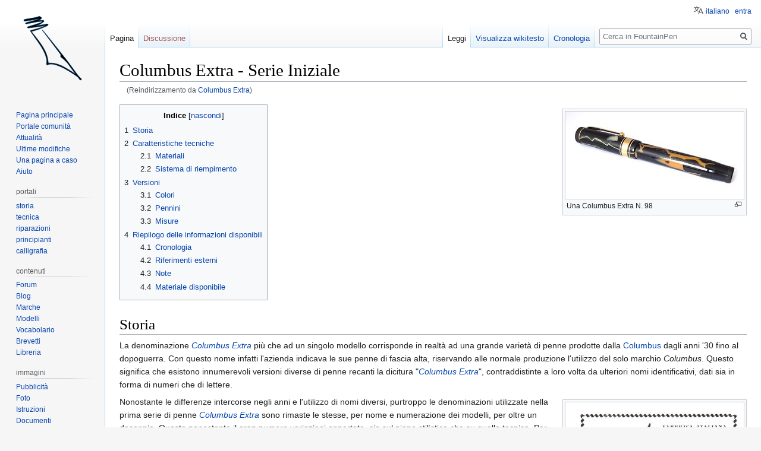

--- FILE ---
content_type: text/html; charset=UTF-8
request_url: https://www.fountainpen.it/Columbus_Extra
body_size: 22170
content:

<!DOCTYPE html>
<html class="client-nojs" lang="it" dir="ltr">
<head>
<meta charset="UTF-8"/>
<title>Columbus Extra - Serie Iniziale - FountainPen</title>
<script>document.documentElement.className="client-js";RLCONF={"wgBreakFrames":!1,"wgSeparatorTransformTable":[",\t."," \t,"],"wgDigitTransformTable":["",""],"wgDefaultDateFormat":"dmy","wgMonthNames":["","gennaio","febbraio","marzo","aprile","maggio","giugno","luglio","agosto","settembre","ottobre","novembre","dicembre"],"wgRequestId":"3a40a35f90c317a6e5ad3464","wgCSPNonce":!1,"wgCanonicalNamespace":"","wgCanonicalSpecialPageName":!1,"wgNamespaceNumber":0,"wgPageName":"Columbus_Extra_-_Serie_Iniziale","wgTitle":"Columbus Extra - Serie Iniziale","wgCurRevisionId":149818,"wgRevisionId":149818,"wgArticleId":2232,"wgIsArticle":!0,"wgIsRedirect":!1,"wgAction":"view","wgUserName":null,"wgUserGroups":["*"],"wgCategories":["Columbus"],"wgPageContentLanguage":"it","wgPageContentModel":"wikitext","wgRelevantPageName":"Columbus_Extra_-_Serie_Iniziale","wgRelevantArticleId":2232,"wgIsProbablyEditable":!1,"wgRelevantPageIsProbablyEditable":!1,"wgRestrictionEdit":[],"wgRestrictionMove"
:[],"wgRedirectedFrom":"Columbus_Extra","wgMFDisplayWikibaseDescriptions":{"search":!1,"nearby":!1,"watchlist":!1,"tagline":!1},"wgMediaViewerOnClick":!1,"wgMediaViewerEnabledByDefault":!0,"wgULSAcceptLanguageList":[],"wgULSCurrentAutonym":"italiano","srfFilteredConfig":null,"wgInternalRedirectTargetUrl":"/Columbus_Extra_-_Serie_Iniziale","wgULSPosition":"personal"};RLSTATE={"site.styles":"ready","noscript":"ready","user.styles":"ready","user":"ready","user.options":"loading","ext.cite.styles":"ready","mediawiki.page.gallery.styles":"ready","skins.vector.styles.legacy":"ready","jquery.tablesorter.styles":"ready","mediawiki.toc.styles":"ready","ext.uls.pt":"ready","ext.srf.styles":"ready","ext.smw.style":"ready","ext.smw.tooltip.styles":"ready"};RLPAGEMODULES=["mediawiki.action.view.redirect","ext.smw.style","ext.smw.tooltips","ext.cite.ux-enhancements","ext.srf.gallery.slideshow","ext.srf","smw.entityexaminer","ext.smw.table.styles","smw.factbox","site",
"mediawiki.page.startup","mediawiki.page.ready","jquery.tablesorter","mediawiki.toc","skins.vector.legacy.js","mmv.head","mmv.bootstrap.autostart","ext.uls.interface","ext.googleadsense"];</script>
<script>(RLQ=window.RLQ||[]).push(function(){mw.loader.implement("user.options@1hzgi",function($,jQuery,require,module){/*@nomin*/mw.user.tokens.set({"patrolToken":"+\\","watchToken":"+\\","csrfToken":"+\\"});mw.user.options.set({"variant":"it"});
});});</script>
<link rel="stylesheet" href="/load.php?lang=it&amp;modules=ext.cite.styles%7Cext.uls.pt%7Cjquery.tablesorter.styles%7Cmediawiki.page.gallery.styles%7Cmediawiki.toc.styles%7Cskins.vector.styles.legacy&amp;only=styles&amp;skin=vector"/>
<link rel="stylesheet" href="/load.php?lang=it&amp;modules=ext.smw.style%7Cext.smw.tooltip.styles&amp;only=styles&amp;skin=vector"/>
<link rel="stylesheet" href="/load.php?lang=it&amp;modules=ext.srf.styles&amp;only=styles&amp;skin=vector"/>
<script async="" src="/load.php?lang=it&amp;modules=startup&amp;only=scripts&amp;raw=1&amp;skin=vector"></script>
<style>#mw-indicator-mw-helplink {display:none;}</style>
<meta name="ResourceLoaderDynamicStyles" content=""/>
<link rel="stylesheet" href="/load.php?lang=it&amp;modules=site.styles&amp;only=styles&amp;skin=vector"/>
<meta name="generator" content="MediaWiki 1.35.4"/>
<link rel="alternate" type="application/rdf+xml" title="Columbus Extra - Serie Iniziale" href="/index.php?title=Speciale:EsportaRDF/Columbus_Extra_-_Serie_Iniziale&amp;xmlmime=rdf"/>
<link rel="shortcut icon" href="/favicon.ico"/>
<link rel="search" type="application/opensearchdescription+xml" href="/opensearch_desc.php" title="FountainPen (it)"/>
<link rel="EditURI" type="application/rsd+xml" href="//www.fountainpen.it/api.php?action=rsd"/>
<link rel="license" href="https://creativecommons.org/licenses/by-sa/4.0/deed.it"/>
<link rel="canonical" href="http://www.fountainpen.it/Columbus_Extra_-_Serie_Iniziale"/>
		<script>(RLQ=window.RLQ||[]).push(function(){mw.config.set({"srf.options":{"srfgScriptPath":"/../extensions/SemanticResultFormats","srfVersion":"3.2.0"}});});</script>

<!--[if lt IE 9]><script src="/resources/lib/html5shiv/html5shiv.js"></script><![endif]-->
</head>
<body class="smw-factbox-view mediawiki ltr sitedir-ltr mw-hide-empty-elt ns-0 ns-subject page-Columbus_Extra_-_Serie_Iniziale rootpage-Columbus_Extra_-_Serie_Iniziale skin-vector action-view skin-vector-legacy minerva--history-page-action-enabled">
<div id="mw-page-base" class="noprint"></div>
<div id="mw-head-base" class="noprint"></div>
<div id="content" class="mw-body" role="main">
	<a id="top"></a>
	<div id="siteNotice" class="mw-body-content"></div>
	<div class="mw-indicators mw-body-content">
	<div id="mw-indicator-smw-entity-examiner" class="mw-indicator"><div class="smw-entity-examiner smw-indicator-vertical-bar-loader" data-subject="Columbus_Extra_-_Serie_Iniziale#0##" data-dir="ltr" data-uselang="" title="Running an examiner in the background"></div></div>
	</div>
	<h1 id="firstHeading" class="firstHeading" lang="it">Columbus Extra - Serie Iniziale</h1>
	<div id="bodyContent" class="mw-body-content">
		<div id="siteSub" class="noprint">Da FountainPen.</div>
		<div id="contentSub"><span class="mw-redirectedfrom">(Reindirizzamento da <a href="/index.php?title=Columbus_Extra&amp;redirect=no" class="mw-redirect" title="Columbus Extra">Columbus Extra</a>)</span></div>
		<div id="contentSub2"></div>
		
		<div id="jump-to-nav"></div>
		<a class="mw-jump-link" href="#mw-head">Jump to navigation</a>
		<a class="mw-jump-link" href="#searchInput">Jump to search</a>
		<div id="mw-content-text" lang="it" dir="ltr" class="mw-content-ltr"><div class="mw-parser-output"><div class="thumb tright"><div class="thumbinner" style="width:302px;"><a href="/File:Columbus-Extra-98-Flattop-BlackPearlVein-Capped.jpg" class="image"><img alt="" src="/images/thumb/9/9a/Columbus-Extra-98-Flattop-BlackPearlVein-Capped.jpg/300px-Columbus-Extra-98-Flattop-BlackPearlVein-Capped.jpg" decoding="async" width="300" height="147" class="thumbimage" srcset="/images/thumb/9/9a/Columbus-Extra-98-Flattop-BlackPearlVein-Capped.jpg/450px-Columbus-Extra-98-Flattop-BlackPearlVein-Capped.jpg 1.5x, /images/thumb/9/9a/Columbus-Extra-98-Flattop-BlackPearlVein-Capped.jpg/600px-Columbus-Extra-98-Flattop-BlackPearlVein-Capped.jpg 2x" data-file-width="1023" data-file-height="501" /></a>  <div class="thumbcaption"><div class="magnify"><a href="/File:Columbus-Extra-98-Flattop-BlackPearlVein-Capped.jpg" class="internal" title="Ingrandisci"></a></div>Una Columbus Extra N. 98</div></div></div>
<div id="toc" class="toc" role="navigation" aria-labelledby="mw-toc-heading"><input type="checkbox" role="button" id="toctogglecheckbox" class="toctogglecheckbox" style="display:none" /><div class="toctitle" lang="it" dir="ltr"><h2 id="mw-toc-heading">Indice</h2><span class="toctogglespan"><label class="toctogglelabel" for="toctogglecheckbox"></label></span></div>
<ul>
<li class="toclevel-1 tocsection-1"><a href="#Storia"><span class="tocnumber">1</span> <span class="toctext">Storia</span></a></li>
<li class="toclevel-1 tocsection-2"><a href="#Caratteristiche_tecniche"><span class="tocnumber">2</span> <span class="toctext">Caratteristiche tecniche</span></a>
<ul>
<li class="toclevel-2 tocsection-3"><a href="#Materiali"><span class="tocnumber">2.1</span> <span class="toctext">Materiali</span></a></li>
<li class="toclevel-2 tocsection-4"><a href="#Sistema_di_riempimento"><span class="tocnumber">2.2</span> <span class="toctext">Sistema di riempimento</span></a></li>
</ul>
</li>
<li class="toclevel-1 tocsection-5"><a href="#Versioni"><span class="tocnumber">3</span> <span class="toctext">Versioni</span></a>
<ul>
<li class="toclevel-2 tocsection-6"><a href="#Colori"><span class="tocnumber">3.1</span> <span class="toctext">Colori</span></a></li>
<li class="toclevel-2 tocsection-7"><a href="#Pennini"><span class="tocnumber">3.2</span> <span class="toctext">Pennini</span></a></li>
<li class="toclevel-2"><a href="#Misure"><span class="tocnumber">3.3</span> <span class="toctext">Misure</span></a></li>
</ul>
</li>
<li class="toclevel-1"><a href="#Riepilogo_delle_informazioni_disponibili"><span class="tocnumber">4</span> <span class="toctext">Riepilogo delle informazioni disponibili</span></a>
<ul>
<li class="toclevel-2"><a href="#Cronologia"><span class="tocnumber">4.1</span> <span class="toctext">Cronologia</span></a></li>
<li class="toclevel-2 tocsection-8"><a href="#Riferimenti_esterni"><span class="tocnumber">4.2</span> <span class="toctext">Riferimenti esterni</span></a></li>
<li class="toclevel-2 tocsection-9"><a href="#Note"><span class="tocnumber">4.3</span> <span class="toctext">Note</span></a></li>
<li class="toclevel-2 tocsection-10"><a href="#Materiale_disponibile"><span class="tocnumber">4.4</span> <span class="toctext">Materiale disponibile</span></a></li>
</ul>
</li>
</ul>
</div>

<h1><span class="mw-headline" id="Storia">Storia</span></h1>
<p>La denominazione <i><a href="/Columbus_Extra" class="mw-redirect" title="Columbus Extra">Columbus Extra</a></i> più che ad un singolo modello corrisponde in realtà ad una grande varietà di penne prodotte dalla <a href="/Columbus" title="Columbus">Columbus</a> dagli anni '30 fino al dopoguerra. Con questo nome infatti l'azienda indicava le sue penne di fascia alta, riservando alle normale produzione l'utilizzo del solo marchio <i>Columbus</i>. Questo significa che esistono innumerevoli versioni diverse di penne recanti la dicitura "<i><a href="/Columbus_Extra" class="mw-redirect" title="Columbus Extra">Columbus Extra</a></i>", contraddistinte a loro volta da ulteriori nomi identificativi, dati sia in forma di numeri che di lettere. 
</p>
<div class="thumb tright"><div class="thumbinner" style="width:302px;"><a href="/File:1935-Columbus-Extra-Torre.jpg" class="image"><img alt="" src="/images/thumb/a/aa/1935-Columbus-Extra-Torre.jpg/300px-1935-Columbus-Extra-Torre.jpg" decoding="async" width="300" height="403" class="thumbimage" srcset="/images/thumb/a/aa/1935-Columbus-Extra-Torre.jpg/450px-1935-Columbus-Extra-Torre.jpg 1.5x, /images/thumb/a/aa/1935-Columbus-Extra-Torre.jpg/600px-1935-Columbus-Extra-Torre.jpg 2x" data-file-width="4258" data-file-height="5721" /></a>  <div class="thumbcaption"><div class="magnify"><a href="/File:1935-Columbus-Extra-Torre.jpg" class="internal" title="Ingrandisci"></a></div>Pubblicità del 1935</div></div></div>
<p>Nonostante le differenze intercorse negli anni e l'utilizzo di nomi diversi, purtroppo le denominazioni utilizzate nella prima serie di penne <i><a href="/Columbus_Extra" class="mw-redirect" title="Columbus Extra">Columbus Extra</a></i> sono rimaste le stesse, per nome e numerazione dei modelli, per oltre un decennio. Questo nonostante il gran numero variazioni apportate, sia sul piano stilistico che su quello tecnico. Per questo motivo dei modelli completamente diversi fra loro risultano per avere lo stesso nome, dando luogo a difficoltà non banali nell'identificazione degli stessi. 
</p><p>La prima serie <a href="/Columbus_Extra" class="mw-redirect" title="Columbus Extra">Columbus Extra</a> venne prodotta in quattro diverse misure, identificate da altrettanti codici numerici. Le prime tre misure, contraddistinte rispettivamente dai numeri <a href="/Columbus_Extra_N._98" class="mw-redirect" title="Columbus Extra N. 98">98</a>, <a href="/Columbus_Extra_N._96" class="mw-redirect" title="Columbus Extra N. 96">96</a> e <a href="/Columbus_Extra_N._94" class="mw-redirect" title="Columbus Extra N. 94">94</a> corrispondevano alle tre dimensioni in cui veniva realizzata la penna: grande, media e piccola. Si faccia attenzione a non confondere questa serie con la serie <a href="/Columbus_Extra_9x" title="Columbus Extra 9x">Extra 90</a> del dopoguerra, che usa una numerazione diversa.<sup id="cite_ref-1" class="reference"><a href="#cite_note-1">&#91;1&#93;</a></sup> A queste si univa la versione da signora, della stessa dimensione della <a href="/Columbus_Extra_N._94" class="mw-redirect" title="Columbus Extra N. 94">94</a>, realizzata con anello sul cappuccio al posto del fermaglio, e identificata dal numero <a href="/Columbus_Extra_N._80" class="mw-redirect" title="Columbus Extra N. 80">80</a>. Tutti i modelli che nel corso della storia della <a href="/Columbus" title="Columbus">Columbus</a> hanno utilizzato questi valori numerici sono trattati in questa pagina.
</p><p>La prima serie delle <a href="/Columbus_Extra" class="mw-redirect" title="Columbus Extra">Columbus Extra</a> venne introdotta nel 1929, ed era, come avvenuto anche per la <a href="/Duplex" title="Duplex">Duplex</a> della <a href="/Aurora" title="Aurora">Aurora</a>, una chiara imitazione della <a href="/Duofold" title="Duofold">Duofold</a> della <a href="/Parker" title="Parker">Parker</a>. La penna infatti era un modello <i>"<a href="/Flat_top" title="Flat top">flat top</a>"</i> caratterizzato da fondello e testa del cappuccio di colore nero e corpo realizzato in ebanite (<a href="/BCHR" class="mw-redirect" title="BCHR">cesellata</a>, o <a href="/Mottled" title="Mottled">fiammata</a>) o in <a href="/Celluloide" title="Celluloide">celluloide</a> colorata. Di questa serie venne realizzata anche una versione completamente rivestita in metallo laminato oro.
</p>
<div class="thumb tright"><div class="thumbinner" style="width:302px;"><a href="/File:Columbus-Extra-98-Late-RingedGray-Posted.jpg" class="image"><img alt="" src="/images/thumb/1/12/Columbus-Extra-98-Late-RingedGray-Posted.jpg/300px-Columbus-Extra-98-Late-RingedGray-Posted.jpg" decoding="async" width="300" height="146" class="thumbimage" srcset="/images/thumb/1/12/Columbus-Extra-98-Late-RingedGray-Posted.jpg/450px-Columbus-Extra-98-Late-RingedGray-Posted.jpg 1.5x, /images/thumb/1/12/Columbus-Extra-98-Late-RingedGray-Posted.jpg/600px-Columbus-Extra-98-Late-RingedGray-Posted.jpg 2x" data-file-width="1023" data-file-height="498" /></a>  <div class="thumbcaption"><div class="magnify"><a href="/File:Columbus-Extra-98-Late-RingedGray-Posted.jpg" class="internal" title="Ingrandisci"></a></div>Una Columbus Extra 98 <i><a href="/Streamlined" title="Streamlined">streamlined</a></i></div></div></div>
<p>Agli inizi degli anni '30 la linea venne ristilizzata per avere forme più affusolate, anche in conseguenza della nuova tendenza verso le linee <i><a href="/Streamlined" title="Streamlined">streamlined</a></i> introdotta dalla <a href="/Balance" title="Balance">Balance</a> della <a href="/Sheaffer" title="Sheaffer">Sheaffer</a>. Purtroppo non è possibile definire una data precisa per l'introduzione della nuova linea, ed ancor meno per la dismissione della precedente, anche perché spesso le produzioni risultavano sovrapposte. 
</p><p>In seguito vennero prodotte ulteriori versioni, di nuovo non ci sono datazioni precise disponibili, e non è chiara la sequenza con cui queste sono state realizzate. I nuovi modelli prevedevano l'uso del sistema di caricamento a <a href="/Pulsante_di_fondo" class="mw-redirect" title="Pulsante di fondo">pulsante di fondo</a>, e dei fermagli a rotellina o a freccia, in quest'ultimo caso si può comunque considerarli posteriori al 1935, anno di introduzione di detto fermaglio.
</p><p>Non è nota una data di terminazione precisa, assumeremo il 1945,  ma l'assunzione è totalmente arbitraria, senza alcun riscontro fattuale ed eseguita ai soli fini della gestione della cronologia.
</p>
<h1><span class="mw-headline" id="Caratteristiche_tecniche">Caratteristiche tecniche</span></h1>
<p>La prima serie era caratterizzata dal peculiare sistema di <a href="/Spoon_filler" title="Spoon filler">caricamento a cucchiaio</a> creato dalla <a href="/Columbus" title="Columbus">Columbus</a>, che consentiva di evitare la presenza di una incisione sul corpo della penna. L'altra principale innovazione adottata su questa serie era l'introduzione della <a href="/Celluloide" title="Celluloide">celluloide</a> come materiale di costruzione. Infine la penna era dotata dello speciale alimentatore con doppia scanalatura e tasca di raccolta sviluppato dall'azienda. Le serie successive videro l'uso di diversi sistemi di caricamento e l'uso esclusivo della celluloide come materiale di costruzione. Le penne erano sempre realizzate con cappuccio con chiusura a vite.
</p>
<h2><span class="mw-headline" id="Materiali">Materiali</span></h2>
<p>La prima serie era realizzata sia con modelli in <a href="/Ebanite" title="Ebanite">ebanite</a> che in <a href="/Celluloide" title="Celluloide">celluloide</a>, a questi si aggiunge, molto più raro, un modello con il corpo interamente rivestito in metallo laminato oro. La testina del cappuccio era in <a href="/Ebanite" title="Ebanite">ebanite</a> nera. Le finiture ed il fermaglio erano in metallo laminato oro. Il pennino era in oro a 14 carati. 
</p><p>A partire dalla seconda serie le penne vennero prodotte utilizzando esclusivamente <a href="/Celluloide" title="Celluloide">celluloide</a> tornita dal pieno, in una grande varietà di colorazioni, sia marmorizzate che traslucide. Finiture e fermaglio erano in metallo laminato oro abbinato a pennino in oro 14 carati. Sulle serie successive vennero prodotte anche delle versioni <i>autarchiche</i> con decorazioni in metallo cromato e pennino in acciaio. 
</p><p>Nel 1937 la vera grecata utilizzata come decorazione sul cappuccio venne sostituita da una veretta leggermente più sottile decorata a scacchiera. Nello stesso periodo venne realizzata una serie di modelli di realizzazione più semplice con veretta centrale liscia e clip a freccia, prodotta anche nella versione autarchica con finiture in metallo cromato. 
</p>
<h2><span class="mw-headline" id="Sistema_di_riempimento">Sistema di riempimento</span></h2>
<div class="thumb tright"><div class="thumbinner" style="width:302px;"><a href="/File:Columbus-Extra-98-Green-Filler.jpg" class="image"><img alt="" src="/images/thumb/4/4d/Columbus-Extra-98-Green-Filler.jpg/300px-Columbus-Extra-98-Green-Filler.jpg" decoding="async" width="300" height="307" class="thumbimage" srcset="/images/thumb/4/4d/Columbus-Extra-98-Green-Filler.jpg/450px-Columbus-Extra-98-Green-Filler.jpg 1.5x, /images/thumb/4/4d/Columbus-Extra-98-Green-Filler.jpg/600px-Columbus-Extra-98-Green-Filler.jpg 2x" data-file-width="1000" data-file-height="1024" /></a>  <div class="thumbcaption"><div class="magnify"><a href="/File:Columbus-Extra-98-Green-Filler.jpg" class="internal" title="Ingrandisci"></a></div>Particolare del caricamento</div></div></div>
<p>Le prime versioni della <a href="/Columbus_Extra" class="mw-redirect" title="Columbus Extra">Columbus Extra</a> vennero realizzate con il <a href="/Spoon_filler" title="Spoon filler">caricamento a cucchiaio</a> brevettato dall'azienda (brevetto <a href="/File:Patent-GB-334913.pdf" title="File:Patent-GB-334913.pdf">nº&#160;GB-334913</a>) a cui si accedeva svitando il fondello, come per un ordinario caricamento a <a href="/Pulsante_di_fondo" class="mw-redirect" title="Pulsante di fondo">pulsante di fondo</a>. In seguito questo venne affiancato e poi sostituito dal più semplice caricamento a <a href="/Pulsante_di_fondo" class="mw-redirect" title="Pulsante di fondo">pulsante di fondo</a> (non è chiaro se anche il <a href="/Caricamento_a_levetta" class="mw-redirect" title="Caricamento a levetta">caricamento a levetta</a> sia stato impiegato su questa serie). Esistono infine versioni realizzate con il caricamento a <a href="/Siringa_rovesciata" class="mw-redirect" title="Siringa rovesciata">siringa rovesciata</a> e di nuovo non è chiaro quando questo sia stato introdotto.
</p>
<h1><span class="mw-headline" id="Versioni">Versioni</span></h1>
<p>Le penne della prima serie erano delle <i>"<a href="/Flat_top" title="Flat top">flat top</a>"</i> con una forma sostanzialmente identica a quella <a href="/Duofold" title="Duofold">Duofold</a> della <a href="/Parker" title="Parker">Parker</a>. La testa del cappuccio era realizzata in ebanite nera zigrinata, con una clip a pallina montata <a href="/Washer_clip" title="Washer clip">ad anello</a>. Le finiture però erano però più raffinate di quelle di una <a href="/Duofold" title="Duofold">Duofold</a>, il cappuccio era decorato sul fondo con due verette di dimensione diversa, con quella superiore molto più ampia di quella inferiore (sono presenti però anche versioni con veretta unica o senza veretta). Il fondello era più ampio di quello di una <a href="/Duofold" title="Duofold">Duofold</a> e con una zigrinatura di maggiori dimensioni. 
</p>
<div class="thumb tleft"><div class="thumbinner" style="width:302px;"><a href="/File:Columbus-Extra-98-Flattop-BlackPearlVein-Posted.jpg" class="image"><img alt="" src="/images/thumb/a/a7/Columbus-Extra-98-Flattop-BlackPearlVein-Posted.jpg/300px-Columbus-Extra-98-Flattop-BlackPearlVein-Posted.jpg" decoding="async" width="300" height="155" class="thumbimage" srcset="/images/thumb/a/a7/Columbus-Extra-98-Flattop-BlackPearlVein-Posted.jpg/450px-Columbus-Extra-98-Flattop-BlackPearlVein-Posted.jpg 1.5x, /images/thumb/a/a7/Columbus-Extra-98-Flattop-BlackPearlVein-Posted.jpg/600px-Columbus-Extra-98-Flattop-BlackPearlVein-Posted.jpg 2x" data-file-width="1023" data-file-height="530" /></a>  <div class="thumbcaption"><div class="magnify"><a href="/File:Columbus-Extra-98-Flattop-BlackPearlVein-Posted.jpg" class="internal" title="Ingrandisci"></a></div>Una Columbus Extra 98</div></div></div>
<p>La penna riportava infine numerose incisioni del nome <i>Columbus Extra</i>: sulla clip in verticale, sul cappuccio e sulla sezione in orizzontale su due righe. Infine la stessa dicitura era riportata longitudinalmente sul corpo della penna in riga unica, al di sopra di un ovale al cui interno veniva riportato il numero di registrazione del marchio depositato <a href="/Columbus" title="Columbus">Columbus</a> (la scritta <i>Dep. 23247</i>); al di sotto di questo era presente una ulteriore iscrizione <i>sicurezza garantita</i>, disposta sempre longitudinalmente su una unica riga.
</p><p>Agli inizi degli anni '30, con l'avvento dello stile <i><a href="/Streamlined" title="Streamlined">streamlined</a></i> la linea venne rivista; anche in questo caso la <a href="/Columbus" title="Columbus">Columbus</a> seguì la scelta stilistica della <a href="/Duofold" title="Duofold">Duofold</a> creando una nuova versione in cui corpo e cappuccio venivano leggermente affusolati sulle estremità. Per questo nuovo modello venne però modificata anche la decorazione del cappuccio, trasformata in una veretta con decorazioni ondulate posta fra due sottili anellini. 
</p>
<div class="thumb tright"><div class="thumbinner" style="width:302px;"><a href="/File:Columbus-Extra-98-Late-AnellataNera-Capped.jpg" class="image"><img alt="" src="/images/thumb/e/ed/Columbus-Extra-98-Late-AnellataNera-Capped.jpg/300px-Columbus-Extra-98-Late-AnellataNera-Capped.jpg" decoding="async" width="300" height="187" class="thumbimage" srcset="/images/thumb/e/ed/Columbus-Extra-98-Late-AnellataNera-Capped.jpg/450px-Columbus-Extra-98-Late-AnellataNera-Capped.jpg 1.5x, /images/thumb/e/ed/Columbus-Extra-98-Late-AnellataNera-Capped.jpg/600px-Columbus-Extra-98-Late-AnellataNera-Capped.jpg 2x" data-file-width="1023" data-file-height="636" /></a>  <div class="thumbcaption"><div class="magnify"><a href="/File:Columbus-Extra-98-Late-AnellataNera-Capped.jpg" class="internal" title="Ingrandisci"></a></div>Una Columbus 98 nera</div></div></div>
<p>In seguito vennero prodotte diverse ulteriori versioni della serie, utilizzando una linea affusolata simile a quella della <a href="/Columbus_Extra_Faccettata" title="Columbus Extra Faccettata">Columbus Extra Faccettata</a> ma liscia. Queste versioni erano anche esse equipaggiata con clip a rotellina o con clip a freccia o con una scalettatura sulla sommità. Il cappuccio era sempre decorato da una vera grecata fra due anellini sottili, questa nel 1937 venne leggermente accorciata e decorata a scacchiera, venne inoltre utilizzata la clip a freccia. 
</p><p>Dello stesso periodo è una ulteriore versione ancora più semplice, con clip a freccia, in cui la veretta centrale è completamente liscia, sempre disposta fra due anellini sottili, e riportante la solita serie di incisioni longitudinali sul corpo. Questo modello venne realizzato anche in versione autarchica, con finiture in metallo cromato e pennino in acciaio.
</p>
<h2><span class="mw-headline" id="Colori">Colori</span></h2>
<p>La prima serie venne realizzata sia in ebanite che in celluloide, le versioni in ebanite erano realizzate sia in <a href="/BCHR" class="mw-redirect" title="BCHR">ebanite nera cesellata</a> che in <a href="/Mottled" title="Mottled">ebanite rosso/nera</a>, le versioni in celluloide presentano una ampia varietà di colorazioni, come il verde giada, il rosso corallo, il nero venato madreperla.
</p><p>Le versioni successive sono state realizzate in una enorme varietà di colori, dai madreperlati, marmorizzati e venati classici, alle versioni traslucide con motivi di venatura di legno (quella che <a href="/Omas" title="Omas">Omas</a> chiamava celluloide <i>"<a href="/Arco" title="Arco">Arco</a>"</i>), a motivi anellati o striati. Il tutto in una enorme varietà di colori delle più diverse tonalità,
</p>
<h2><span class="mw-headline" id="Pennini">Pennini</span></h2>
<p>Le penne delle prima serie sono dotate di pennini in oro a 14 carati di produzione tedesca. In seguito, a partire dalla seconda serie (non è chiaro quando sia avvenuta la transizione), questi sono stati sostituiti degli equivalenti pennini di produzione italiana. Tranne per i modelli semplificati della fine degli anni '30, che era disponibile anche in versione <i>autarchica</i> con pennini in acciaio, vennero sempre utilizzati pennini d'oro. Per i dettagli sulle iscrizioni e la numerazione si consulti la <a href="/Pennini_Columbus" title="Pennini Columbus">pagina riassuntiva</a> sui pennini <a href="/Columbus" title="Columbus">Columbus</a>.
</p>
<h2><span class="mw-headline" id="Misure">Misure</span></h2>
<p>Nella tabella seguente sono riportate le misure relative alle diverse varianti del modello, sia per quanto riguarda le lunghezze che il peso. La lunghezza fa riferimento alla lunghezza della penna da chiusa col cappuccio avvitato o calzato fino in fondo. La misura del fusto fa riferimento alla lunghezza del corpo penna compreso il pennino. I diametri per fusto e cappuccio sono misurati sul loro valore massimo, la sezione invece sul punto di presa, ed il diametro è quindi una indicazione molto approssimata. I pesi sono a penna scarica (o senza cartucce). Le misure sono state eseguite su esemplari singoli, pertanto sono comunque indicative, e sono possibili variazioni dell'ordine di uno/due millimetri sulle lunghezze, di qualche decimo di millimetro sui diametri, e del grammo sui pesi.
</p>
<table class="wikitable" style="width:100%;" border="1" cellpadding="3">

<tbody><tr>
<th style="text-align:left;">Versione
</th>
<th style="text-align:center;">Lunghezza
</th>
<th style="text-align:left;">Altre misure: lunghezze, diametri, pesi
</th></tr>
<tr>
<td>98 - Grande
</td>
<td style="text-align:center;">--
</td>
<td>
</td></tr>
<tr>
<td>96 - Media
</td>
<td style="text-align:center;">--
</td>
<td>
</td></tr>
<tr>
<td>94 - Piccola
</td>
<td style="text-align:center;">--
</td>
<td>
</td></tr>
<tr>
<td>80 - Lady
</td>
<td style="text-align:center;">--
</td>
<td>
</td></tr></tbody></table>
<h1><span class="mw-headline" id="Riepilogo_delle_informazioni_disponibili">Riepilogo delle informazioni disponibili</span></h1>
<p>Si riportano di seguito tutte le informazioni raccolte in riferimento ai modelli trattati in questa pagina, a partire dai relativi dati di cronologia, i vari riferimenti attinenti gli stessi trovati sul web e le  immagini pubblicate sul wiki (fotografie, scansioni di pubblicità, di foglietti di istruzioni e garanzia, di documenti correlati, ecc.) disponibili al riguardo.
</p>
<h2><span class="mw-headline" id="Cronologia"><a href="/Cronologia" title="Cronologia">Cronologia</a></span></h2>
<table class="wikitable sortable" style="width:100%;" border="1" cellpadding="2">
<tbody><tr>
<th width="10%">Anno
</th>
<th width="90%">Avvenimento
</th></tr>

<tr>
<td><span class="smw-subobject-entity"><a href="/1929#_0162003e30872a3281980e5fdf17d397" title="1929">1929</a></span></td>
<td>l'azienda brevetta una sua versione di <a href="/Spoon_filler" title="Spoon filler">spoon filler</a>
</td></tr>

<tr>
<td><span class="smw-subobject-entity"><a href="/1929#_8b1503af2984df4c060488c88fb3cf25" title="1929">1929</a></span></td>
<td>l'azienda introduce le <a href="/Columbus_Extra" class="mw-redirect" title="Columbus Extra">Columbus Extra</a>
</td></tr>

<tr>
<td><span class="smw-subobject-entity"><a href="/1929#_a426f4bb556fe51359e62a2ac1185be9" title="1929">1929</a></span></td>
<td>l'azienda inizia la produzione in <a href="/Celluloide" title="Celluloide">celluloide</a>
</td></tr>

<tr>
<td><span class="smw-subobject-entity"><a href="/1931#_ac75d895310bc6604623f94fa79f8be3" title="1931">1931</a></span></td>
<td>l'azienda introduce la versione <i><a href="/Streamlined" title="Streamlined">streamlined</a></i> delle <a href="/Columbus_Extra" class="mw-redirect" title="Columbus Extra">Columbus Extra</a>
</td></tr>

<tr>
<td><span class="smw-subobject-entity"><a href="/1935#_42535728357a4bc67107f9d5ee8b7d45" title="1935">1935</a></span></td>
<td>l'azienda sposta le attività in Via Lamarmora a Milano
</td></tr>

<tr>
<td><span class="smw-subobject-entity"><a href="/1935#_b97fcfa87133e30bb97e0d7c9741feee" title="1935">1935</a></span></td>
<td>l'azienda introduce la clip a freccia (data approssimata)
</td></tr>

<tr>
<td><span class="smw-subobject-entity"><a href="/1937#_8ce1f9086c0899db29e59b8fd23d9680" title="1937">1937</a></span></td>
<td>l'azienda introduce sulle <a href="/Columbus_Extra" class="mw-redirect" title="Columbus Extra">Columbus Extra</a> una veretta più corta con decorazioni a scacchiera
</td></tr>

<tr>
<td><span class="smw-subobject-entity"><a href="/1937#_e69c4c314d513f5061b7a15bc02d1162" title="1937">1937</a></span></td>
<td>l'azienda introduce una versione delle <a href="/Columbus_Extra" class="mw-redirect" title="Columbus Extra">Columbus Extra</a> con veretta liscia e fermaglio a freccia
</td></tr>

<tr>
<td><span class="smw-subobject-entity"><a href="/1938#_6148b57aa26a3446a744dbacbdb65f48" title="1938">1938</a></span></td>
<td>l'azienda introduce il <a href="/Caricamento_a_stantuffo" class="mw-redirect" title="Caricamento a stantuffo">caricamento a stantuffo</a>
</td></tr>

<tr>
<td><span class="smw-subobject-entity"><a href="/1942#_123205c60482b073ea707979d4468c48" title="1942">1942</a></span></td>
<td>la fabbrica <a href="/Columbus" title="Columbus">Columbus</a> viene distrutta da un bombardamento, la produzione viene spostata a Lesa
</td></tr>
</tbody></table>
<h2><span class="mw-headline" id="Riferimenti_esterni">Riferimenti esterni</span></h2>
<ul><li><a rel="nofollow" class="external autonumber" href="https://web.archive.org/web/20090327074517/http://www.columbuspenne.it/COL/antiche/pagine-ita/anteguerra.htm">[1]</a> Pagina storica sul vecchio sito</li>
<li><a rel="nofollow" class="external autonumber" href="https://forum.fountainpen.it/viewtopic.php?f=43&amp;t=15161">[2]</a> Presentazione di una <a href="/index.php?title=Columbus_Extra_80&amp;action=edit&amp;redlink=1" class="new" title="Columbus Extra 80 (la pagina non esiste)">80</a></li>
<li><a rel="nofollow" class="external autonumber" href="https://forum.fountainpen.it/viewtopic.php?f=43&amp;t=18891">[3]</a> Presentazione di una <a href="/index.php?title=Columbus_Extra_80&amp;action=edit&amp;redlink=1" class="new" title="Columbus Extra 80 (la pagina non esiste)">80</a></li>
<li><a rel="nofollow" class="external autonumber" href="https://forum.fountainpen.it/viewtopic.php?f=43&amp;t=3030">[4]</a> Presentazione di una <a href="/Columbus_Extra_98" class="mw-redirect" title="Columbus Extra 98">98</a></li>
<li><a rel="nofollow" class="external autonumber" href="https://forum.fountainpen.it/viewtopic.php?f=78&amp;t=7516">[5]</a> Presentazione di una <a href="/Columbus_Extra_98" class="mw-redirect" title="Columbus Extra 98">98</a></li></ul>
<h2><span class="mw-headline" id="Note">Note</span></h2>
<div class="mw-references-wrap"><ol class="references">
<li id="cite_note-1"><span class="mw-cite-backlink"><a href="#cite_ref-1">↑</a></span> <span class="reference-text">per questo facciamo riferimento a questa serie come alle <i>Extra N. 9x</i>, utilizzando la numerazione che compare su una pagina di listino, riservando invece la denominazione <i><a href="/Columbus_Extra_9x" title="Columbus Extra 9x">Columbus Extra 9x</a></i> alla produzione del dopoguerra; in realtà la numerazione delle due serie è diversa, 94, 96 e 98 per questa, 90, 92 e 94 per l'altra, ma l'ambiguità nel caso di una <i>Columbus Extra 94</i> verrà risolta comunque da questa convenzione.</span>
</li>
</ol></div>
<h2><span class="mw-headline" id="Materiale_disponibile">Materiale disponibile</span></h2>
<p>Viene di seguito illustrato il materiale raccolto relativo a questo modello: le <a href="/index.php?title=Fotografie_Columbus_Extra_-_Serie_Iniziale&amp;action=edit&amp;redlink=1" class="new" title="Fotografie Columbus Extra - Serie Iniziale (la pagina non esiste)">fotografie</a> dello stesso, le pubblicità in cui compare o viene citato, le scansioni dei libretti di istruzione per il modello, ed tutte le altre scansioni contenenti informazioni ad esso attinenti.
</p>
<div class="srf-gallery" data-redirect-type="_wpg" data-ns-text="File"><ul class="gallery mw-gallery-traditional">
<li class="gallerybox"><div class="srf-gallery-slideshow" data-redirect-type="_wpg" data-ns-text="File"><div class="srf-spinner mw-small-spinner"><span class="srf-processing-text">Caricamento in corso...</span></div><ul class="gallery mw-gallery-traditional" id="6971285acc8ff" style="display:none;" data-nav-control="auto">
		<li class="gallerybox" style="width: 155px"><div style="width: 155px">
			<div class="thumb" style="width: 150px;"><div style="margin:15px auto;"><a href="/File:Columbus-Extra-80-Band-GrayBronze-Back.jpg" class="image"><img alt="Columbus-Extra-80-Band-GrayBronze" src="/images/thumb/1/1a/Columbus-Extra-80-Band-GrayBronze-Back.jpg/100px-Columbus-Extra-80-Band-GrayBronze-Back.jpg" decoding="async" width="100" height="120" srcset="/images/thumb/1/1a/Columbus-Extra-80-Band-GrayBronze-Back.jpg/150px-Columbus-Extra-80-Band-GrayBronze-Back.jpg 1.5x, /images/thumb/1/1a/Columbus-Extra-80-Band-GrayBronze-Back.jpg/200px-Columbus-Extra-80-Band-GrayBronze-Back.jpg 2x" data-file-width="1350" data-file-height="1623" /></a></div></div>
			<div class="gallerytext">
<p>Columbus-Extra-80-Band-GrayBronze
</p>
			</div>
		</div></li>
		<li class="gallerybox" style="width: 155px"><div style="width: 155px">
			<div class="thumb" style="width: 150px;"><div style="margin:15px auto;"><a href="/File:Columbus-Extra-80-Band-GrayBronze-Band.jpg" class="image"><img alt="Columbus-Extra-80-Band-GrayBronze" src="/images/thumb/4/49/Columbus-Extra-80-Band-GrayBronze-Band.jpg/98px-Columbus-Extra-80-Band-GrayBronze-Band.jpg" decoding="async" width="98" height="120" srcset="/images/thumb/4/49/Columbus-Extra-80-Band-GrayBronze-Band.jpg/146px-Columbus-Extra-80-Band-GrayBronze-Band.jpg 1.5x, /images/thumb/4/49/Columbus-Extra-80-Band-GrayBronze-Band.jpg/195px-Columbus-Extra-80-Band-GrayBronze-Band.jpg 2x" data-file-width="1641" data-file-height="2016" /></a></div></div>
			<div class="gallerytext">
<p>Columbus-Extra-80-Band-GrayBronze
</p>
			</div>
		</div></li>
		<li class="gallerybox" style="width: 155px"><div style="width: 155px">
			<div class="thumb" style="width: 150px;"><div style="margin:15px auto;"><a href="/File:Columbus-Extra-80-Band-GrayBronze-BlindCap.jpg" class="image"><img alt="Columbus-Extra-80-Band-GrayBronze" src="/images/thumb/e/ef/Columbus-Extra-80-Band-GrayBronze-BlindCap.jpg/84px-Columbus-Extra-80-Band-GrayBronze-BlindCap.jpg" decoding="async" width="84" height="120" srcset="/images/thumb/e/ef/Columbus-Extra-80-Band-GrayBronze-BlindCap.jpg/127px-Columbus-Extra-80-Band-GrayBronze-BlindCap.jpg 1.5x, /images/thumb/e/ef/Columbus-Extra-80-Band-GrayBronze-BlindCap.jpg/169px-Columbus-Extra-80-Band-GrayBronze-BlindCap.jpg 2x" data-file-width="987" data-file-height="1401" /></a></div></div>
			<div class="gallerytext">
<p>Columbus-Extra-80-Band-GrayBronze
</p>
			</div>
		</div></li>
		<li class="gallerybox" style="width: 155px"><div style="width: 155px">
			<div class="thumb" style="width: 150px;"><div style="margin:15px auto;"><a href="/File:Columbus-Extra-80-Band-GrayBronze-Cap.jpg" class="image"><img alt="Columbus-Extra-80-Band-GrayBronze" src="/images/thumb/e/e7/Columbus-Extra-80-Band-GrayBronze-Cap.jpg/52px-Columbus-Extra-80-Band-GrayBronze-Cap.jpg" decoding="async" width="52" height="120" srcset="/images/thumb/e/e7/Columbus-Extra-80-Band-GrayBronze-Cap.jpg/78px-Columbus-Extra-80-Band-GrayBronze-Cap.jpg 1.5x, /images/thumb/e/e7/Columbus-Extra-80-Band-GrayBronze-Cap.jpg/104px-Columbus-Extra-80-Band-GrayBronze-Cap.jpg 2x" data-file-width="972" data-file-height="2232" /></a></div></div>
			<div class="gallerytext">
<p>Columbus-Extra-80-Band-GrayBronze
</p>
			</div>
		</div></li>
		<li class="gallerybox" style="width: 155px"><div style="width: 155px">
			<div class="thumb" style="width: 150px;"><div style="margin:15px auto;"><a href="/File:Columbus-Extra-80-Band-GrayBronze-CapTop.jpg" class="image"><img alt="Columbus-Extra-80-Band-GrayBronze" src="/images/thumb/6/63/Columbus-Extra-80-Band-GrayBronze-CapTop.jpg/96px-Columbus-Extra-80-Band-GrayBronze-CapTop.jpg" decoding="async" width="96" height="120" srcset="/images/thumb/6/63/Columbus-Extra-80-Band-GrayBronze-CapTop.jpg/144px-Columbus-Extra-80-Band-GrayBronze-CapTop.jpg 1.5x, /images/thumb/6/63/Columbus-Extra-80-Band-GrayBronze-CapTop.jpg/192px-Columbus-Extra-80-Band-GrayBronze-CapTop.jpg 2x" data-file-width="1308" data-file-height="1635" /></a></div></div>
			<div class="gallerytext">
<p>Columbus-Extra-80-Band-GrayBronze
</p>
			</div>
		</div></li>
		<li class="gallerybox" style="width: 155px"><div style="width: 155px">
			<div class="thumb" style="width: 150px;"><div style="margin:56.5px auto;"><a href="/File:Columbus-Extra-80-Band-GrayBronze-Capped.jpg" class="image"><img alt="Columbus-Extra-80-Band-GrayBronze" src="/images/thumb/6/6f/Columbus-Extra-80-Band-GrayBronze-Capped.jpg/120px-Columbus-Extra-80-Band-GrayBronze-Capped.jpg" decoding="async" width="120" height="37" srcset="/images/thumb/6/6f/Columbus-Extra-80-Band-GrayBronze-Capped.jpg/180px-Columbus-Extra-80-Band-GrayBronze-Capped.jpg 1.5x, /images/thumb/6/6f/Columbus-Extra-80-Band-GrayBronze-Capped.jpg/240px-Columbus-Extra-80-Band-GrayBronze-Capped.jpg 2x" data-file-width="2346" data-file-height="726" /></a></div></div>
			<div class="gallerytext">
<p>Columbus-Extra-80-Band-GrayBronze
</p>
			</div>
		</div></li>
		<li class="gallerybox" style="width: 155px"><div style="width: 155px">
			<div class="thumb" style="width: 150px;"><div style="margin:28.5px auto;"><a href="/File:Columbus-Extra-80-Band-GrayBronze-Filler.jpg" class="image"><img alt="Columbus-Extra-80-Band-GrayBronze" src="/images/thumb/1/1f/Columbus-Extra-80-Band-GrayBronze-Filler.jpg/120px-Columbus-Extra-80-Band-GrayBronze-Filler.jpg" decoding="async" width="120" height="93" srcset="/images/thumb/1/1f/Columbus-Extra-80-Band-GrayBronze-Filler.jpg/180px-Columbus-Extra-80-Band-GrayBronze-Filler.jpg 1.5x, /images/thumb/1/1f/Columbus-Extra-80-Band-GrayBronze-Filler.jpg/240px-Columbus-Extra-80-Band-GrayBronze-Filler.jpg 2x" data-file-width="1752" data-file-height="1365" /></a></div></div>
			<div class="gallerytext">
<p>Columbus-Extra-80-Band-GrayBronze
</p>
			</div>
		</div></li>
		<li class="gallerybox" style="width: 155px"><div style="width: 155px">
			<div class="thumb" style="width: 150px;"><div style="margin:42px auto;"><a href="/File:Columbus-Extra-80-Band-GrayBronze-FullOpen.jpg" class="image"><img alt="Columbus-Extra-80-Band-GrayBronze" src="/images/thumb/b/b5/Columbus-Extra-80-Band-GrayBronze-FullOpen.jpg/120px-Columbus-Extra-80-Band-GrayBronze-FullOpen.jpg" decoding="async" width="120" height="66" srcset="/images/thumb/b/b5/Columbus-Extra-80-Band-GrayBronze-FullOpen.jpg/180px-Columbus-Extra-80-Band-GrayBronze-FullOpen.jpg 1.5x, /images/thumb/b/b5/Columbus-Extra-80-Band-GrayBronze-FullOpen.jpg/240px-Columbus-Extra-80-Band-GrayBronze-FullOpen.jpg 2x" data-file-width="2238" data-file-height="1224" /></a></div></div>
			<div class="gallerytext">
<p>Columbus-Extra-80-Band-GrayBronze
</p>
			</div>
		</div></li>
		<li class="gallerybox" style="width: 155px"><div style="width: 155px">
			<div class="thumb" style="width: 150px;"><div style="margin:30px auto;"><a href="/File:Columbus-Extra-80-Band-GrayBronze-Inscr.jpg" class="image"><img alt="Columbus-Extra-80-Band-GrayBronze" src="/images/thumb/b/bd/Columbus-Extra-80-Band-GrayBronze-Inscr.jpg/120px-Columbus-Extra-80-Band-GrayBronze-Inscr.jpg" decoding="async" width="120" height="90" srcset="/images/thumb/b/bd/Columbus-Extra-80-Band-GrayBronze-Inscr.jpg/180px-Columbus-Extra-80-Band-GrayBronze-Inscr.jpg 1.5x, /images/thumb/b/bd/Columbus-Extra-80-Band-GrayBronze-Inscr.jpg/240px-Columbus-Extra-80-Band-GrayBronze-Inscr.jpg 2x" data-file-width="2848" data-file-height="2136" /></a></div></div>
			<div class="gallerytext">
<p>Columbus-Extra-80-Band-GrayBronze
</p>
			</div>
		</div></li>
		<li class="gallerybox" style="width: 155px"><div style="width: 155px">
			<div class="thumb" style="width: 150px;"><div style="margin:15px auto;"><a href="/File:Columbus-Extra-80-Band-GrayBronze-Naming.jpg" class="image"><img alt="Columbus-Extra-80-Band-GrayBronze" src="/images/thumb/7/76/Columbus-Extra-80-Band-GrayBronze-Naming.jpg/90px-Columbus-Extra-80-Band-GrayBronze-Naming.jpg" decoding="async" width="90" height="120" srcset="/images/thumb/7/76/Columbus-Extra-80-Band-GrayBronze-Naming.jpg/135px-Columbus-Extra-80-Band-GrayBronze-Naming.jpg 1.5x, /images/thumb/7/76/Columbus-Extra-80-Band-GrayBronze-Naming.jpg/180px-Columbus-Extra-80-Band-GrayBronze-Naming.jpg 2x" data-file-width="1294" data-file-height="1722" /></a></div></div>
			<div class="gallerytext">
<p>Columbus-Extra-80-Band-GrayBronze
</p>
			</div>
		</div></li>
		<li class="gallerybox" style="width: 155px"><div style="width: 155px">
			<div class="thumb" style="width: 150px;"><div style="margin:45px auto;"><a href="/File:Columbus-Extra-80-Band-GrayBronze-Open.jpg" class="image"><img alt="Columbus-Extra-80-Band-GrayBronze" src="/images/thumb/c/c0/Columbus-Extra-80-Band-GrayBronze-Open.jpg/120px-Columbus-Extra-80-Band-GrayBronze-Open.jpg" decoding="async" width="120" height="60" srcset="/images/thumb/c/c0/Columbus-Extra-80-Band-GrayBronze-Open.jpg/180px-Columbus-Extra-80-Band-GrayBronze-Open.jpg 1.5x, /images/thumb/c/c0/Columbus-Extra-80-Band-GrayBronze-Open.jpg/240px-Columbus-Extra-80-Band-GrayBronze-Open.jpg 2x" data-file-width="2328" data-file-height="1155" /></a></div></div>
			<div class="gallerytext">
<p>Columbus-Extra-80-Band-GrayBronze
</p>
			</div>
		</div></li>
		<li class="gallerybox" style="width: 155px"><div style="width: 155px">
			<div class="thumb" style="width: 150px;"><div style="margin:60px auto;"><a href="/File:Columbus-Extra-80-Band-GrayBronze-Posted.jpg" class="image"><img alt="Columbus-Extra-80-Band-GrayBronze" src="/images/thumb/e/ef/Columbus-Extra-80-Band-GrayBronze-Posted.jpg/120px-Columbus-Extra-80-Band-GrayBronze-Posted.jpg" decoding="async" width="120" height="30" srcset="/images/thumb/e/ef/Columbus-Extra-80-Band-GrayBronze-Posted.jpg/180px-Columbus-Extra-80-Band-GrayBronze-Posted.jpg 1.5x, /images/thumb/e/ef/Columbus-Extra-80-Band-GrayBronze-Posted.jpg/240px-Columbus-Extra-80-Band-GrayBronze-Posted.jpg 2x" data-file-width="2802" data-file-height="711" /></a></div></div>
			<div class="gallerytext">
<p>Columbus-Extra-80-Band-GrayBronze
</p>
			</div>
		</div></li>
		<li class="gallerybox" style="width: 155px"><div style="width: 155px">
			<div class="thumb" style="width: 150px;"><div style="margin:15px auto;"><a href="/File:Columbus-Extra-80-Band-GrayBronze-Ring.jpg" class="image"><img alt="Columbus-Extra-80-Band-GrayBronze" src="/images/thumb/9/9c/Columbus-Extra-80-Band-GrayBronze-Ring.jpg/98px-Columbus-Extra-80-Band-GrayBronze-Ring.jpg" decoding="async" width="98" height="120" srcset="/images/thumb/9/9c/Columbus-Extra-80-Band-GrayBronze-Ring.jpg/147px-Columbus-Extra-80-Band-GrayBronze-Ring.jpg 1.5x, /images/thumb/9/9c/Columbus-Extra-80-Band-GrayBronze-Ring.jpg/196px-Columbus-Extra-80-Band-GrayBronze-Ring.jpg 2x" data-file-width="1065" data-file-height="1302" /></a></div></div>
			<div class="gallerytext">
<p>Columbus-Extra-80-Band-GrayBronze
</p>
			</div>
		</div></li>
		<li class="gallerybox" style="width: 155px"><div style="width: 155px">
			<div class="thumb" style="width: 150px;"><div style="margin:26.5px auto;"><a href="/File:Columbus-Extra-80-Band-GrayBronze-Spoon.jpg" class="image"><img alt="Columbus-Extra-80-Band-GrayBronze" src="/images/thumb/d/d0/Columbus-Extra-80-Band-GrayBronze-Spoon.jpg/120px-Columbus-Extra-80-Band-GrayBronze-Spoon.jpg" decoding="async" width="120" height="97" srcset="/images/thumb/d/d0/Columbus-Extra-80-Band-GrayBronze-Spoon.jpg/180px-Columbus-Extra-80-Band-GrayBronze-Spoon.jpg 1.5x, /images/thumb/d/d0/Columbus-Extra-80-Band-GrayBronze-Spoon.jpg/240px-Columbus-Extra-80-Band-GrayBronze-Spoon.jpg 2x" data-file-width="1581" data-file-height="1278" /></a></div></div>
			<div class="gallerytext">
<p>Columbus-Extra-80-Band-GrayBronze
</p>
			</div>
		</div></li>
</ul></div></li><li class="gallerybox"><div class="srf-gallery-slideshow" data-redirect-type="_wpg" data-ns-text="File"><div class="srf-spinner mw-small-spinner"><span class="srf-processing-text">Caricamento in corso...</span></div><ul class="gallery mw-gallery-traditional" id="6971285ad1c2f" style="display:none;" data-nav-control="auto">
		<li class="gallerybox" style="width: 155px"><div style="width: 155px">
			<div class="thumb" style="width: 150px;"><div style="margin:32.5px auto;"><a href="/File:Columbus-Extra-80-Rings-ArcoRed-Back.jpg" class="image"><img alt="Columbus-Extra-80-Rings-ArcoRed" src="/images/thumb/8/8d/Columbus-Extra-80-Rings-ArcoRed-Back.jpg/120px-Columbus-Extra-80-Rings-ArcoRed-Back.jpg" decoding="async" width="120" height="85" srcset="/images/thumb/8/8d/Columbus-Extra-80-Rings-ArcoRed-Back.jpg/180px-Columbus-Extra-80-Rings-ArcoRed-Back.jpg 1.5x, /images/thumb/8/8d/Columbus-Extra-80-Rings-ArcoRed-Back.jpg/240px-Columbus-Extra-80-Rings-ArcoRed-Back.jpg 2x" data-file-width="458" data-file-height="323" /></a></div></div>
			<div class="gallerytext">
<p>Columbus-Extra-80-Rings-ArcoRed
</p>
			</div>
		</div></li>
		<li class="gallerybox" style="width: 155px"><div style="width: 155px">
			<div class="thumb" style="width: 150px;"><div style="margin:15px auto;"><a href="/File:Columbus-Extra-80-Rings-ArcoRed-Button.jpg" class="image"><img alt="Columbus-Extra-80-Rings-ArcoRed" src="/images/thumb/2/2d/Columbus-Extra-80-Rings-ArcoRed-Button.jpg/88px-Columbus-Extra-80-Rings-ArcoRed-Button.jpg" decoding="async" width="88" height="120" srcset="/images/thumb/2/2d/Columbus-Extra-80-Rings-ArcoRed-Button.jpg/132px-Columbus-Extra-80-Rings-ArcoRed-Button.jpg 1.5x, /images/thumb/2/2d/Columbus-Extra-80-Rings-ArcoRed-Button.jpg/176px-Columbus-Extra-80-Rings-ArcoRed-Button.jpg 2x" data-file-width="485" data-file-height="661" /></a></div></div>
			<div class="gallerytext">
<p>Columbus-Extra-80-Rings-ArcoRed
</p>
			</div>
		</div></li>
		<li class="gallerybox" style="width: 155px"><div style="width: 155px">
			<div class="thumb" style="width: 150px;"><div style="margin:15px auto;"><a href="/File:Columbus-Extra-80-Rings-ArcoRed-Cap.jpg" class="image"><img alt="Columbus-Extra-80-Rings-ArcoRed" src="/images/thumb/0/06/Columbus-Extra-80-Rings-ArcoRed-Cap.jpg/90px-Columbus-Extra-80-Rings-ArcoRed-Cap.jpg" decoding="async" width="90" height="120" srcset="/images/thumb/0/06/Columbus-Extra-80-Rings-ArcoRed-Cap.jpg/134px-Columbus-Extra-80-Rings-ArcoRed-Cap.jpg 1.5x, /images/thumb/0/06/Columbus-Extra-80-Rings-ArcoRed-Cap.jpg/179px-Columbus-Extra-80-Rings-ArcoRed-Cap.jpg 2x" data-file-width="500" data-file-height="669" /></a></div></div>
			<div class="gallerytext">
<p>Columbus-Extra-80-Rings-ArcoRed
</p>
			</div>
		</div></li>
		<li class="gallerybox" style="width: 155px"><div style="width: 155px">
			<div class="thumb" style="width: 150px;"><div style="margin:15px auto;"><a href="/File:Columbus-Extra-80-Rings-ArcoRed-CapLip.jpg" class="image"><img alt="Columbus-Extra-80-Rings-ArcoRed" src="/images/thumb/f/ff/Columbus-Extra-80-Rings-ArcoRed-CapLip.jpg/92px-Columbus-Extra-80-Rings-ArcoRed-CapLip.jpg" decoding="async" width="92" height="120" srcset="/images/thumb/f/ff/Columbus-Extra-80-Rings-ArcoRed-CapLip.jpg/138px-Columbus-Extra-80-Rings-ArcoRed-CapLip.jpg 1.5x, /images/thumb/f/ff/Columbus-Extra-80-Rings-ArcoRed-CapLip.jpg/184px-Columbus-Extra-80-Rings-ArcoRed-CapLip.jpg 2x" data-file-width="577" data-file-height="752" /></a></div></div>
			<div class="gallerytext">
<p>Columbus-Extra-80-Rings-ArcoRed
</p>
			</div>
		</div></li>
		<li class="gallerybox" style="width: 155px"><div style="width: 155px">
			<div class="thumb" style="width: 150px;"><div style="margin:58px auto;"><a href="/File:Columbus-Extra-80-Rings-ArcoRed-Capped.jpg" class="image"><img alt="Columbus-Extra-80-Rings-ArcoRed" src="/images/thumb/d/d1/Columbus-Extra-80-Rings-ArcoRed-Capped.jpg/120px-Columbus-Extra-80-Rings-ArcoRed-Capped.jpg" decoding="async" width="120" height="34" srcset="/images/thumb/d/d1/Columbus-Extra-80-Rings-ArcoRed-Capped.jpg/180px-Columbus-Extra-80-Rings-ArcoRed-Capped.jpg 1.5x, /images/thumb/d/d1/Columbus-Extra-80-Rings-ArcoRed-Capped.jpg/240px-Columbus-Extra-80-Rings-ArcoRed-Capped.jpg 2x" data-file-width="1247" data-file-height="358" /></a></div></div>
			<div class="gallerytext">
<p>Columbus-Extra-80-Rings-ArcoRed
</p>
			</div>
		</div></li>
		<li class="gallerybox" style="width: 155px"><div style="width: 155px">
			<div class="thumb" style="width: 150px;"><div style="margin:15px auto;"><a href="/File:Columbus-Extra-80-Rings-ArcoRed-Feed.jpg" class="image"><img alt="Columbus-Extra-80-Rings-ArcoRed" src="/images/thumb/b/b0/Columbus-Extra-80-Rings-ArcoRed-Feed.jpg/86px-Columbus-Extra-80-Rings-ArcoRed-Feed.jpg" decoding="async" width="86" height="120" srcset="/images/thumb/b/b0/Columbus-Extra-80-Rings-ArcoRed-Feed.jpg/130px-Columbus-Extra-80-Rings-ArcoRed-Feed.jpg 1.5x, /images/thumb/b/b0/Columbus-Extra-80-Rings-ArcoRed-Feed.jpg/173px-Columbus-Extra-80-Rings-ArcoRed-Feed.jpg 2x" data-file-width="575" data-file-height="797" /></a></div></div>
			<div class="gallerytext">
<p>Columbus-Extra-80-Rings-ArcoRed
</p>
			</div>
		</div></li>
		<li class="gallerybox" style="width: 155px"><div style="width: 155px">
			<div class="thumb" style="width: 150px;"><div style="margin:30px auto;"><a href="/File:Columbus-Extra-80-Rings-ArcoRed-Inscr.jpg" class="image"><img alt="Columbus-Extra-80-Rings-ArcoRed" src="/images/thumb/b/be/Columbus-Extra-80-Rings-ArcoRed-Inscr.jpg/120px-Columbus-Extra-80-Rings-ArcoRed-Inscr.jpg" decoding="async" width="120" height="90" srcset="/images/thumb/b/be/Columbus-Extra-80-Rings-ArcoRed-Inscr.jpg/180px-Columbus-Extra-80-Rings-ArcoRed-Inscr.jpg 1.5x, /images/thumb/b/be/Columbus-Extra-80-Rings-ArcoRed-Inscr.jpg/240px-Columbus-Extra-80-Rings-ArcoRed-Inscr.jpg 2x" data-file-width="1280" data-file-height="960" /></a></div></div>
			<div class="gallerytext">
<p>Columbus-Extra-80-Rings-ArcoRed
</p>
			</div>
		</div></li>
		<li class="gallerybox" style="width: 155px"><div style="width: 155px">
			<div class="thumb" style="width: 150px;"><div style="margin:15px auto;"><a href="/File:Columbus-Extra-80-Rings-ArcoRed-Nib.jpg" class="image"><img alt="Columbus-Extra-80-Rings-ArcoRed" src="/images/thumb/7/78/Columbus-Extra-80-Rings-ArcoRed-Nib.jpg/90px-Columbus-Extra-80-Rings-ArcoRed-Nib.jpg" decoding="async" width="90" height="120" srcset="/images/thumb/7/78/Columbus-Extra-80-Rings-ArcoRed-Nib.jpg/134px-Columbus-Extra-80-Rings-ArcoRed-Nib.jpg 1.5x, /images/thumb/7/78/Columbus-Extra-80-Rings-ArcoRed-Nib.jpg/179px-Columbus-Extra-80-Rings-ArcoRed-Nib.jpg 2x" data-file-width="598" data-file-height="800" /></a></div></div>
			<div class="gallerytext">
<p>Columbus-Extra-80-Rings-ArcoRed
</p>
			</div>
		</div></li>
		<li class="gallerybox" style="width: 155px"><div style="width: 155px">
			<div class="thumb" style="width: 150px;"><div style="margin:46.5px auto;"><a href="/File:Columbus-Extra-80-Rings-ArcoRed-Open.jpg" class="image"><img alt="Columbus-Extra-80-Rings-ArcoRed" src="/images/thumb/7/74/Columbus-Extra-80-Rings-ArcoRed-Open.jpg/120px-Columbus-Extra-80-Rings-ArcoRed-Open.jpg" decoding="async" width="120" height="57" srcset="/images/thumb/7/74/Columbus-Extra-80-Rings-ArcoRed-Open.jpg/180px-Columbus-Extra-80-Rings-ArcoRed-Open.jpg 1.5x, /images/thumb/7/74/Columbus-Extra-80-Rings-ArcoRed-Open.jpg/240px-Columbus-Extra-80-Rings-ArcoRed-Open.jpg 2x" data-file-width="1220" data-file-height="576" /></a></div></div>
			<div class="gallerytext">
<p>Columbus-Extra-80-Rings-ArcoRed
</p>
			</div>
		</div></li>
		<li class="gallerybox" style="width: 155px"><div style="width: 155px">
			<div class="thumb" style="width: 150px;"><div style="margin:56px auto;"><a href="/File:Columbus-Extra-80-Rings-ArcoRed-Posted.jpg" class="image"><img alt="Columbus-Extra-80-Rings-ArcoRed" src="/images/thumb/7/76/Columbus-Extra-80-Rings-ArcoRed-Posted.jpg/120px-Columbus-Extra-80-Rings-ArcoRed-Posted.jpg" decoding="async" width="120" height="38" srcset="/images/thumb/7/76/Columbus-Extra-80-Rings-ArcoRed-Posted.jpg/180px-Columbus-Extra-80-Rings-ArcoRed-Posted.jpg 1.5x, /images/thumb/7/76/Columbus-Extra-80-Rings-ArcoRed-Posted.jpg/240px-Columbus-Extra-80-Rings-ArcoRed-Posted.jpg 2x" data-file-width="1212" data-file-height="386" /></a></div></div>
			<div class="gallerytext">
<p>Columbus-Extra-80-Rings-ArcoRed
</p>
			</div>
		</div></li>
		<li class="gallerybox" style="width: 155px"><div style="width: 155px">
			<div class="thumb" style="width: 150px;"><div style="margin:29px auto;"><a href="/File:Columbus-Extra-80-Rings-ArcoRed-Section.jpg" class="image"><img alt="Columbus-Extra-80-Rings-ArcoRed" src="/images/thumb/0/00/Columbus-Extra-80-Rings-ArcoRed-Section.jpg/120px-Columbus-Extra-80-Rings-ArcoRed-Section.jpg" decoding="async" width="120" height="92" srcset="/images/thumb/0/00/Columbus-Extra-80-Rings-ArcoRed-Section.jpg/180px-Columbus-Extra-80-Rings-ArcoRed-Section.jpg 1.5x, /images/thumb/0/00/Columbus-Extra-80-Rings-ArcoRed-Section.jpg/240px-Columbus-Extra-80-Rings-ArcoRed-Section.jpg 2x" data-file-width="898" data-file-height="692" /></a></div></div>
			<div class="gallerytext">
<p>Columbus-Extra-80-Rings-ArcoRed
</p>
			</div>
		</div></li>
</ul></div></li><li class="gallerybox"><div class="srf-gallery-slideshow" data-redirect-type="_wpg" data-ns-text="File"><div class="srf-spinner mw-small-spinner"><span class="srf-processing-text">Caricamento in corso...</span></div><ul class="gallery mw-gallery-traditional" id="6971285ad5c9d" style="display:none;" data-nav-control="auto">
		<li class="gallerybox" style="width: 155px"><div style="width: 155px">
			<div class="thumb" style="width: 150px;"><div style="margin:45.5px auto;"><a href="/File:Columbus-Extra-98-DeskPen-BrownMarbled-Closed.jpg" class="image"><img alt="Columbus-Extra-98-DeskPen-BrownMarbled" src="/images/thumb/f/fb/Columbus-Extra-98-DeskPen-BrownMarbled-Closed.jpg/120px-Columbus-Extra-98-DeskPen-BrownMarbled-Closed.jpg" decoding="async" width="120" height="59" srcset="/images/thumb/f/fb/Columbus-Extra-98-DeskPen-BrownMarbled-Closed.jpg/180px-Columbus-Extra-98-DeskPen-BrownMarbled-Closed.jpg 1.5x, /images/thumb/f/fb/Columbus-Extra-98-DeskPen-BrownMarbled-Closed.jpg/240px-Columbus-Extra-98-DeskPen-BrownMarbled-Closed.jpg 2x" data-file-width="2482" data-file-height="1213" /></a></div></div>
			<div class="gallerytext">
<p>Columbus-Extra-98-DeskPen-BrownMarbled
</p>
			</div>
		</div></li>
		<li class="gallerybox" style="width: 155px"><div style="width: 155px">
			<div class="thumb" style="width: 150px;"><div style="margin:54.5px auto;"><a href="/File:Columbus-Extra-98-DeskPen-BrownMarbled-Open.jpg" class="image"><img alt="Columbus-Extra-98-DeskPen-BrownMarbled" src="/images/thumb/f/f9/Columbus-Extra-98-DeskPen-BrownMarbled-Open.jpg/120px-Columbus-Extra-98-DeskPen-BrownMarbled-Open.jpg" decoding="async" width="120" height="41" srcset="/images/thumb/f/f9/Columbus-Extra-98-DeskPen-BrownMarbled-Open.jpg/180px-Columbus-Extra-98-DeskPen-BrownMarbled-Open.jpg 1.5x, /images/thumb/f/f9/Columbus-Extra-98-DeskPen-BrownMarbled-Open.jpg/240px-Columbus-Extra-98-DeskPen-BrownMarbled-Open.jpg 2x" data-file-width="2592" data-file-height="893" /></a></div></div>
			<div class="gallerytext">
<p>Columbus-Extra-98-DeskPen-BrownMarbled
</p>
			</div>
		</div></li>
</ul></div></li><li class="gallerybox"><div class="srf-gallery-slideshow" data-redirect-type="_wpg" data-ns-text="File"><div class="srf-spinner mw-small-spinner"><span class="srf-processing-text">Caricamento in corso...</span></div><ul class="gallery mw-gallery-traditional" id="6971285ad77fd" style="display:none;" data-nav-control="auto">
		<li class="gallerybox" style="width: 155px"><div style="width: 155px">
			<div class="thumb" style="width: 150px;"><div style="margin:26.5px auto;"><a href="/File:Columbus-Extra-98-Flattop-BlackPearlVein-Cap.jpg" class="image"><img alt="Columbus-Extra-98-Flattop-BlackPearlVein" src="/images/thumb/d/d2/Columbus-Extra-98-Flattop-BlackPearlVein-Cap.jpg/120px-Columbus-Extra-98-Flattop-BlackPearlVein-Cap.jpg" decoding="async" width="120" height="97" srcset="/images/thumb/d/d2/Columbus-Extra-98-Flattop-BlackPearlVein-Cap.jpg/180px-Columbus-Extra-98-Flattop-BlackPearlVein-Cap.jpg 1.5x, /images/thumb/d/d2/Columbus-Extra-98-Flattop-BlackPearlVein-Cap.jpg/240px-Columbus-Extra-98-Flattop-BlackPearlVein-Cap.jpg 2x" data-file-width="1023" data-file-height="824" /></a></div></div>
			<div class="gallerytext">
<p>Columbus-Extra-98-Flattop-BlackPearlVein
</p>
			</div>
		</div></li>
		<li class="gallerybox" style="width: 155px"><div style="width: 155px">
			<div class="thumb" style="width: 150px;"><div style="margin:24px auto;"><a href="/File:Columbus-Extra-98-Flattop-BlackPearlVein-CapBack.jpg" class="image"><img alt="Columbus-Extra-98-Flattop-BlackPearlVein" src="/images/thumb/4/4d/Columbus-Extra-98-Flattop-BlackPearlVein-CapBack.jpg/120px-Columbus-Extra-98-Flattop-BlackPearlVein-CapBack.jpg" decoding="async" width="120" height="102" srcset="/images/thumb/4/4d/Columbus-Extra-98-Flattop-BlackPearlVein-CapBack.jpg/180px-Columbus-Extra-98-Flattop-BlackPearlVein-CapBack.jpg 1.5x, /images/thumb/4/4d/Columbus-Extra-98-Flattop-BlackPearlVein-CapBack.jpg/240px-Columbus-Extra-98-Flattop-BlackPearlVein-CapBack.jpg 2x" data-file-width="1023" data-file-height="873" /></a></div></div>
			<div class="gallerytext">
<p>Columbus-Extra-98-Flattop-BlackPearlVein
</p>
			</div>
		</div></li>
		<li class="gallerybox" style="width: 155px"><div style="width: 155px">
			<div class="thumb" style="width: 150px;"><div style="margin:45.5px auto;"><a href="/File:Columbus-Extra-98-Flattop-BlackPearlVein-Capped.jpg" class="image"><img alt="Columbus-Extra-98-Flattop-BlackPearlVein" src="/images/thumb/9/9a/Columbus-Extra-98-Flattop-BlackPearlVein-Capped.jpg/120px-Columbus-Extra-98-Flattop-BlackPearlVein-Capped.jpg" decoding="async" width="120" height="59" srcset="/images/thumb/9/9a/Columbus-Extra-98-Flattop-BlackPearlVein-Capped.jpg/180px-Columbus-Extra-98-Flattop-BlackPearlVein-Capped.jpg 1.5x, /images/thumb/9/9a/Columbus-Extra-98-Flattop-BlackPearlVein-Capped.jpg/240px-Columbus-Extra-98-Flattop-BlackPearlVein-Capped.jpg 2x" data-file-width="1023" data-file-height="501" /></a></div></div>
			<div class="gallerytext">
<p>Columbus-Extra-98-Flattop-BlackPearlVein
</p>
			</div>
		</div></li>
		<li class="gallerybox" style="width: 155px"><div style="width: 155px">
			<div class="thumb" style="width: 150px;"><div style="margin:31px auto;"><a href="/File:Columbus-Extra-98-Flattop-BlackPearlVein-Cappuccio.jpg" class="image"><img alt="Columbus-Extra-98-Flattop-BlackPearlVein" src="/images/thumb/8/86/Columbus-Extra-98-Flattop-BlackPearlVein-Cappuccio.jpg/120px-Columbus-Extra-98-Flattop-BlackPearlVein-Cappuccio.jpg" decoding="async" width="120" height="88" srcset="/images/thumb/8/86/Columbus-Extra-98-Flattop-BlackPearlVein-Cappuccio.jpg/180px-Columbus-Extra-98-Flattop-BlackPearlVein-Cappuccio.jpg 1.5x, /images/thumb/8/86/Columbus-Extra-98-Flattop-BlackPearlVein-Cappuccio.jpg/240px-Columbus-Extra-98-Flattop-BlackPearlVein-Cappuccio.jpg 2x" data-file-width="1024" data-file-height="751" /></a></div></div>
			<div class="gallerytext">
<p>Columbus-Extra-98-Flattop-BlackPearlVein
</p>
			</div>
		</div></li>
		<li class="gallerybox" style="width: 155px"><div style="width: 155px">
			<div class="thumb" style="width: 150px;"><div style="margin:32.5px auto;"><a href="/File:Columbus-Extra-98-Flattop-BlackPearlVein-Closed.jpg" class="image"><img alt="Columbus-Extra-98-Flattop-BlackPearlVein" src="/images/thumb/c/c2/Columbus-Extra-98-Flattop-BlackPearlVein-Closed.jpg/120px-Columbus-Extra-98-Flattop-BlackPearlVein-Closed.jpg" decoding="async" width="120" height="85" srcset="/images/thumb/c/c2/Columbus-Extra-98-Flattop-BlackPearlVein-Closed.jpg/180px-Columbus-Extra-98-Flattop-BlackPearlVein-Closed.jpg 1.5x, /images/thumb/c/c2/Columbus-Extra-98-Flattop-BlackPearlVein-Closed.jpg/240px-Columbus-Extra-98-Flattop-BlackPearlVein-Closed.jpg 2x" data-file-width="1023" data-file-height="724" /></a></div></div>
			<div class="gallerytext">
<p>Columbus-Extra-98-Flattop-BlackPearlVein
</p>
			</div>
		</div></li>
		<li class="gallerybox" style="width: 155px"><div style="width: 155px">
			<div class="thumb" style="width: 150px;"><div style="margin:48px auto;"><a href="/File:Columbus-Extra-98-Flattop-BlackPearlVein-Inscr.jpg" class="image"><img alt="Columbus-Extra-98-Flattop-BlackPearlVein" src="/images/thumb/5/56/Columbus-Extra-98-Flattop-BlackPearlVein-Inscr.jpg/120px-Columbus-Extra-98-Flattop-BlackPearlVein-Inscr.jpg" decoding="async" width="120" height="54" srcset="/images/thumb/5/56/Columbus-Extra-98-Flattop-BlackPearlVein-Inscr.jpg/180px-Columbus-Extra-98-Flattop-BlackPearlVein-Inscr.jpg 1.5x, /images/thumb/5/56/Columbus-Extra-98-Flattop-BlackPearlVein-Inscr.jpg/240px-Columbus-Extra-98-Flattop-BlackPearlVein-Inscr.jpg 2x" data-file-width="1024" data-file-height="457" /></a></div></div>
			<div class="gallerytext">
<p>Columbus-Extra-98-Flattop-BlackPearlVein
</p>
			</div>
		</div></li>
		<li class="gallerybox" style="width: 155px"><div style="width: 155px">
			<div class="thumb" style="width: 150px;"><div style="margin:43px auto;"><a href="/File:Columbus-Extra-98-Flattop-BlackPearlVein-Opened.jpg" class="image"><img alt="Columbus-Extra-98-Flattop-BlackPearlVein" src="/images/thumb/b/bc/Columbus-Extra-98-Flattop-BlackPearlVein-Opened.jpg/120px-Columbus-Extra-98-Flattop-BlackPearlVein-Opened.jpg" decoding="async" width="120" height="64" srcset="/images/thumb/b/bc/Columbus-Extra-98-Flattop-BlackPearlVein-Opened.jpg/180px-Columbus-Extra-98-Flattop-BlackPearlVein-Opened.jpg 1.5x, /images/thumb/b/bc/Columbus-Extra-98-Flattop-BlackPearlVein-Opened.jpg/240px-Columbus-Extra-98-Flattop-BlackPearlVein-Opened.jpg 2x" data-file-width="1023" data-file-height="549" /></a></div></div>
			<div class="gallerytext">
<p>Columbus-Extra-98-Flattop-BlackPearlVein
</p>
			</div>
		</div></li>
		<li class="gallerybox" style="width: 155px"><div style="width: 155px">
			<div class="thumb" style="width: 150px;"><div style="margin:44px auto;"><a href="/File:Columbus-Extra-98-Flattop-BlackPearlVein-Posted.jpg" class="image"><img alt="Columbus-Extra-98-Flattop-BlackPearlVein" src="/images/thumb/a/a7/Columbus-Extra-98-Flattop-BlackPearlVein-Posted.jpg/120px-Columbus-Extra-98-Flattop-BlackPearlVein-Posted.jpg" decoding="async" width="120" height="62" srcset="/images/thumb/a/a7/Columbus-Extra-98-Flattop-BlackPearlVein-Posted.jpg/180px-Columbus-Extra-98-Flattop-BlackPearlVein-Posted.jpg 1.5x, /images/thumb/a/a7/Columbus-Extra-98-Flattop-BlackPearlVein-Posted.jpg/240px-Columbus-Extra-98-Flattop-BlackPearlVein-Posted.jpg 2x" data-file-width="1023" data-file-height="530" /></a></div></div>
			<div class="gallerytext">
<p>Columbus-Extra-98-Flattop-BlackPearlVein
</p>
			</div>
		</div></li>
		<li class="gallerybox" style="width: 155px"><div style="width: 155px">
			<div class="thumb" style="width: 150px;"><div style="margin:23.5px auto;"><a href="/File:Columbus-Extra-98-Flattop-BlackPearlVein-Section.jpg" class="image"><img alt="Columbus-Extra-98-Flattop-BlackPearlVein" src="/images/thumb/c/c6/Columbus-Extra-98-Flattop-BlackPearlVein-Section.jpg/120px-Columbus-Extra-98-Flattop-BlackPearlVein-Section.jpg" decoding="async" width="120" height="103" srcset="/images/thumb/c/c6/Columbus-Extra-98-Flattop-BlackPearlVein-Section.jpg/180px-Columbus-Extra-98-Flattop-BlackPearlVein-Section.jpg 1.5x, /images/thumb/c/c6/Columbus-Extra-98-Flattop-BlackPearlVein-Section.jpg/240px-Columbus-Extra-98-Flattop-BlackPearlVein-Section.jpg 2x" data-file-width="1023" data-file-height="881" /></a></div></div>
			<div class="gallerytext">
<p>Columbus-Extra-98-Flattop-BlackPearlVein
</p>
			</div>
		</div></li>
</ul></div></li><li class="gallerybox"><div class="srf-gallery-slideshow" data-redirect-type="_wpg" data-ns-text="File"><div class="srf-spinner mw-small-spinner"><span class="srf-processing-text">Caricamento in corso...</span></div><ul class="gallery mw-gallery-traditional" id="6971285adaf0e" style="display:none;" data-nav-control="auto">
		<li class="gallerybox" style="width: 155px"><div style="width: 155px">
			<div class="thumb" style="width: 150px;"><div style="margin:46px auto;"><a href="/File:Columbus-Extra-98-Flattop-BrownMarbled-CapBack.jpg" class="image"><img alt="Columbus-Extra-98-Flattop-BrownMarbled" src="/images/thumb/4/41/Columbus-Extra-98-Flattop-BrownMarbled-CapBack.jpg/120px-Columbus-Extra-98-Flattop-BrownMarbled-CapBack.jpg" decoding="async" width="120" height="58" srcset="/images/thumb/4/41/Columbus-Extra-98-Flattop-BrownMarbled-CapBack.jpg/180px-Columbus-Extra-98-Flattop-BrownMarbled-CapBack.jpg 1.5x, /images/thumb/4/41/Columbus-Extra-98-Flattop-BrownMarbled-CapBack.jpg/240px-Columbus-Extra-98-Flattop-BrownMarbled-CapBack.jpg 2x" data-file-width="2494" data-file-height="1212" /></a></div></div>
			<div class="gallerytext">
<p>Columbus-Extra-98-Flattop-BrownMarbled
</p>
			</div>
		</div></li>
		<li class="gallerybox" style="width: 155px"><div style="width: 155px">
			<div class="thumb" style="width: 150px;"><div style="margin:40.5px auto;"><a href="/File:Columbus-Extra-98-Flattop-BrownMarbled-Capped.jpg" class="image"><img alt="Columbus-Extra-98-Flattop-BrownMarbled" src="/images/thumb/a/ac/Columbus-Extra-98-Flattop-BrownMarbled-Capped.jpg/120px-Columbus-Extra-98-Flattop-BrownMarbled-Capped.jpg" decoding="async" width="120" height="69" srcset="/images/thumb/a/ac/Columbus-Extra-98-Flattop-BrownMarbled-Capped.jpg/180px-Columbus-Extra-98-Flattop-BrownMarbled-Capped.jpg 1.5x, /images/thumb/a/ac/Columbus-Extra-98-Flattop-BrownMarbled-Capped.jpg/240px-Columbus-Extra-98-Flattop-BrownMarbled-Capped.jpg 2x" data-file-width="2475" data-file-height="1432" /></a></div></div>
			<div class="gallerytext">
<p>Columbus-Extra-98-Flattop-BrownMarbled
</p>
			</div>
		</div></li>
		<li class="gallerybox" style="width: 155px"><div style="width: 155px">
			<div class="thumb" style="width: 150px;"><div style="margin:59px auto;"><a href="/File:Columbus-Extra-98-Flattop-BrownMarbled-Open.jpg" class="image"><img alt="Columbus-Extra-98-Flattop-BrownMarbled" src="/images/thumb/c/c8/Columbus-Extra-98-Flattop-BrownMarbled-Open.jpg/120px-Columbus-Extra-98-Flattop-BrownMarbled-Open.jpg" decoding="async" width="120" height="32" srcset="/images/thumb/c/c8/Columbus-Extra-98-Flattop-BrownMarbled-Open.jpg/180px-Columbus-Extra-98-Flattop-BrownMarbled-Open.jpg 1.5x, /images/thumb/c/c8/Columbus-Extra-98-Flattop-BrownMarbled-Open.jpg/240px-Columbus-Extra-98-Flattop-BrownMarbled-Open.jpg 2x" data-file-width="2513" data-file-height="661" /></a></div></div>
			<div class="gallerytext">
<p>Columbus-Extra-98-Flattop-BrownMarbled
</p>
			</div>
		</div></li>
</ul></div></li><li class="gallerybox"><div class="srf-gallery-slideshow" data-redirect-type="_wpg" data-ns-text="File"><div class="srf-spinner mw-small-spinner"><span class="srf-processing-text">Caricamento in corso...</span></div><ul class="gallery mw-gallery-traditional" id="6971285adcabe" style="display:none;" data-nav-control="auto">
		<li class="gallerybox" style="width: 155px"><div style="width: 155px">
			<div class="thumb" style="width: 150px;"><div style="margin:21px auto;"><a href="/File:Columbus-Extra-98-Flattop-Mottled-Cap.jpg" class="image"><img alt="Columbus-Extra-98-Flattop-Mottled" src="/images/thumb/2/26/Columbus-Extra-98-Flattop-Mottled-Cap.jpg/120px-Columbus-Extra-98-Flattop-Mottled-Cap.jpg" decoding="async" width="120" height="108" srcset="/images/thumb/2/26/Columbus-Extra-98-Flattop-Mottled-Cap.jpg/180px-Columbus-Extra-98-Flattop-Mottled-Cap.jpg 1.5x, /images/thumb/2/26/Columbus-Extra-98-Flattop-Mottled-Cap.jpg/240px-Columbus-Extra-98-Flattop-Mottled-Cap.jpg 2x" data-file-width="1308" data-file-height="1179" /></a></div></div>
			<div class="gallerytext">
<p>Columbus-Extra-98-Flattop-Mottled
</p>
			</div>
		</div></li>
		<li class="gallerybox" style="width: 155px"><div style="width: 155px">
			<div class="thumb" style="width: 150px;"><div style="margin:47.5px auto;"><a href="/File:Columbus-Extra-98-Flattop-Mottled-CapSection.jpg" class="image"><img alt="Columbus-Extra-98-Flattop-Mottled" src="/images/thumb/e/ea/Columbus-Extra-98-Flattop-Mottled-CapSection.jpg/120px-Columbus-Extra-98-Flattop-Mottled-CapSection.jpg" decoding="async" width="120" height="55" srcset="/images/thumb/e/ea/Columbus-Extra-98-Flattop-Mottled-CapSection.jpg/180px-Columbus-Extra-98-Flattop-Mottled-CapSection.jpg 1.5x, /images/thumb/e/ea/Columbus-Extra-98-Flattop-Mottled-CapSection.jpg/240px-Columbus-Extra-98-Flattop-Mottled-CapSection.jpg 2x" data-file-width="1280" data-file-height="584" /></a></div></div>
			<div class="gallerytext">
<p>Columbus-Extra-98-Flattop-Mottled
</p>
			</div>
		</div></li>
		<li class="gallerybox" style="width: 155px"><div style="width: 155px">
			<div class="thumb" style="width: 150px;"><div style="margin:62.5px auto;"><a href="/File:Columbus-Extra-98-Flattop-Mottled-Capped.jpg" class="image"><img alt="Columbus-Extra-98-Flattop-Mottled" src="/images/thumb/4/47/Columbus-Extra-98-Flattop-Mottled-Capped.jpg/120px-Columbus-Extra-98-Flattop-Mottled-Capped.jpg" decoding="async" width="120" height="25" srcset="/images/thumb/4/47/Columbus-Extra-98-Flattop-Mottled-Capped.jpg/180px-Columbus-Extra-98-Flattop-Mottled-Capped.jpg 1.5x, /images/thumb/4/47/Columbus-Extra-98-Flattop-Mottled-Capped.jpg/240px-Columbus-Extra-98-Flattop-Mottled-Capped.jpg 2x" data-file-width="1280" data-file-height="268" /></a></div></div>
			<div class="gallerytext">
<p>Columbus-Extra-98-Flattop-Mottled
</p>
			</div>
		</div></li>
		<li class="gallerybox" style="width: 155px"><div style="width: 155px">
			<div class="thumb" style="width: 150px;"><div style="margin:27px auto;"><a href="/File:Columbus-Extra-98-Flattop-Mottled-Chiusa.jpg" class="image"><img alt="Columbus-Extra-98-Flattop-Mottled" src="/images/thumb/2/23/Columbus-Extra-98-Flattop-Mottled-Chiusa.jpg/120px-Columbus-Extra-98-Flattop-Mottled-Chiusa.jpg" decoding="async" width="120" height="96" srcset="/images/thumb/2/23/Columbus-Extra-98-Flattop-Mottled-Chiusa.jpg/180px-Columbus-Extra-98-Flattop-Mottled-Chiusa.jpg 1.5x, /images/thumb/2/23/Columbus-Extra-98-Flattop-Mottled-Chiusa.jpg/240px-Columbus-Extra-98-Flattop-Mottled-Chiusa.jpg 2x" data-file-width="2334" data-file-height="1866" /></a></div></div>
			<div class="gallerytext">
<p>Columbus-Extra-98-Flattop-Mottled
</p>
			</div>
		</div></li>
		<li class="gallerybox" style="width: 155px"><div style="width: 155px">
			<div class="thumb" style="width: 150px;"><div style="margin:32px auto;"><a href="/File:Columbus-Extra-98-Flattop-Mottled-Closed.jpg" class="image"><img alt="Columbus-Extra-98-Flattop-Mottled" src="/images/thumb/e/ed/Columbus-Extra-98-Flattop-Mottled-Closed.jpg/120px-Columbus-Extra-98-Flattop-Mottled-Closed.jpg" decoding="async" width="120" height="86" srcset="/images/thumb/e/ed/Columbus-Extra-98-Flattop-Mottled-Closed.jpg/180px-Columbus-Extra-98-Flattop-Mottled-Closed.jpg 1.5x, /images/thumb/e/ed/Columbus-Extra-98-Flattop-Mottled-Closed.jpg/240px-Columbus-Extra-98-Flattop-Mottled-Closed.jpg 2x" data-file-width="2394" data-file-height="1725" /></a></div></div>
			<div class="gallerytext">
<p>Columbus-Extra-98-Flattop-Mottled
</p>
			</div>
		</div></li>
		<li class="gallerybox" style="width: 155px"><div style="width: 155px">
			<div class="thumb" style="width: 150px;"><div style="margin:44px auto;"><a href="/File:Columbus-Extra-98-Flattop-Mottled-Inscr.jpg" class="image"><img alt="Columbus-Extra-98-Flattop-Mottled" src="/images/thumb/5/59/Columbus-Extra-98-Flattop-Mottled-Inscr.jpg/120px-Columbus-Extra-98-Flattop-Mottled-Inscr.jpg" decoding="async" width="120" height="62" srcset="/images/thumb/5/59/Columbus-Extra-98-Flattop-Mottled-Inscr.jpg/180px-Columbus-Extra-98-Flattop-Mottled-Inscr.jpg 1.5x, /images/thumb/5/59/Columbus-Extra-98-Flattop-Mottled-Inscr.jpg/240px-Columbus-Extra-98-Flattop-Mottled-Inscr.jpg 2x" data-file-width="1425" data-file-height="735" /></a></div></div>
			<div class="gallerytext">
<p>Columbus-Extra-98-Flattop-Mottled
</p>
			</div>
		</div></li>
		<li class="gallerybox" style="width: 155px"><div style="width: 155px">
			<div class="thumb" style="width: 150px;"><div style="margin:15.5px auto;"><a href="/File:Columbus-Extra-98-Flattop-Mottled-Mech.jpg" class="image"><img alt="Columbus-Extra-98-Flattop-Mottled" src="/images/thumb/b/b9/Columbus-Extra-98-Flattop-Mottled-Mech.jpg/120px-Columbus-Extra-98-Flattop-Mottled-Mech.jpg" decoding="async" width="120" height="119" srcset="/images/thumb/b/b9/Columbus-Extra-98-Flattop-Mottled-Mech.jpg/180px-Columbus-Extra-98-Flattop-Mottled-Mech.jpg 1.5x, /images/thumb/b/b9/Columbus-Extra-98-Flattop-Mottled-Mech.jpg/240px-Columbus-Extra-98-Flattop-Mottled-Mech.jpg 2x" data-file-width="1245" data-file-height="1236" /></a></div></div>
			<div class="gallerytext">
<p>Columbus-Extra-98-Flattop-Mottled
</p>
			</div>
		</div></li>
		<li class="gallerybox" style="width: 155px"><div style="width: 155px">
			<div class="thumb" style="width: 150px;"><div style="margin:24.5px auto;"><a href="/File:Columbus-Extra-98-Flattop-Mottled-Nib.jpg" class="image"><img alt="Columbus-Extra-98-Flattop-Mottled" src="/images/thumb/f/f6/Columbus-Extra-98-Flattop-Mottled-Nib.jpg/120px-Columbus-Extra-98-Flattop-Mottled-Nib.jpg" decoding="async" width="120" height="101" srcset="/images/thumb/f/f6/Columbus-Extra-98-Flattop-Mottled-Nib.jpg/180px-Columbus-Extra-98-Flattop-Mottled-Nib.jpg 1.5x, /images/thumb/f/f6/Columbus-Extra-98-Flattop-Mottled-Nib.jpg/240px-Columbus-Extra-98-Flattop-Mottled-Nib.jpg 2x" data-file-width="1071" data-file-height="897" /></a></div></div>
			<div class="gallerytext">
<p>Columbus-Extra-98-Flattop-Mottled
</p>
			</div>
		</div></li>
		<li class="gallerybox" style="width: 155px"><div style="width: 155px">
			<div class="thumb" style="width: 150px;"><div style="margin:53.5px auto;"><a href="/File:Columbus-Extra-98-Flattop-Mottled-Opened.jpg" class="image"><img alt="Columbus-Extra-98-Flattop-Mottled" src="/images/thumb/d/d4/Columbus-Extra-98-Flattop-Mottled-Opened.jpg/120px-Columbus-Extra-98-Flattop-Mottled-Opened.jpg" decoding="async" width="120" height="43" srcset="/images/thumb/d/d4/Columbus-Extra-98-Flattop-Mottled-Opened.jpg/180px-Columbus-Extra-98-Flattop-Mottled-Opened.jpg 1.5x, /images/thumb/d/d4/Columbus-Extra-98-Flattop-Mottled-Opened.jpg/240px-Columbus-Extra-98-Flattop-Mottled-Opened.jpg 2x" data-file-width="1280" data-file-height="458" /></a></div></div>
			<div class="gallerytext">
<p>Columbus-Extra-98-Flattop-Mottled
</p>
			</div>
		</div></li>
		<li class="gallerybox" style="width: 155px"><div style="width: 155px">
			<div class="thumb" style="width: 150px;"><div style="margin:42px auto;"><a href="/File:Columbus-Extra-98-Flattop-Mottled-Posted.jpg" class="image"><img alt="Columbus-Extra-98-Flattop-Mottled" src="/images/thumb/1/11/Columbus-Extra-98-Flattop-Mottled-Posted.jpg/120px-Columbus-Extra-98-Flattop-Mottled-Posted.jpg" decoding="async" width="120" height="66" srcset="/images/thumb/1/11/Columbus-Extra-98-Flattop-Mottled-Posted.jpg/180px-Columbus-Extra-98-Flattop-Mottled-Posted.jpg 1.5x, /images/thumb/1/11/Columbus-Extra-98-Flattop-Mottled-Posted.jpg/240px-Columbus-Extra-98-Flattop-Mottled-Posted.jpg 2x" data-file-width="2538" data-file-height="1401" /></a></div></div>
			<div class="gallerytext">
<p>Columbus-Extra-98-Flattop-Mottled
</p>
			</div>
		</div></li>
</ul></div></li><li class="gallerybox"><div class="srf-gallery-slideshow" data-redirect-type="_wpg" data-ns-text="File"><div class="srf-spinner mw-small-spinner"><span class="srf-processing-text">Caricamento in corso...</span></div><ul class="gallery mw-gallery-traditional" id="6971285adfbb8" style="display:none;" data-nav-control="auto">
		<li class="gallerybox" style="width: 155px"><div style="width: 155px">
			<div class="thumb" style="width: 150px;"><div style="margin:31.5px auto;"><a href="/File:Columbus-Extra-98-Green-Capped.jpg" class="image"><img alt="Columbus-Extra-98-Green" src="/images/thumb/f/fe/Columbus-Extra-98-Green-Capped.jpg/120px-Columbus-Extra-98-Green-Capped.jpg" decoding="async" width="120" height="87" srcset="/images/thumb/f/fe/Columbus-Extra-98-Green-Capped.jpg/180px-Columbus-Extra-98-Green-Capped.jpg 1.5x, /images/thumb/f/fe/Columbus-Extra-98-Green-Capped.jpg/240px-Columbus-Extra-98-Green-Capped.jpg 2x" data-file-width="1023" data-file-height="739" /></a></div></div>
			<div class="gallerytext">
<p>Columbus-Extra-98-Green
</p>
			</div>
		</div></li>
		<li class="gallerybox" style="width: 155px"><div style="width: 155px">
			<div class="thumb" style="width: 150px;"><div style="margin:15px auto;"><a href="/File:Columbus-Extra-98-Green-Filler.jpg" class="image"><img alt="Columbus-Extra-98-Green" src="/images/thumb/4/4d/Columbus-Extra-98-Green-Filler.jpg/117px-Columbus-Extra-98-Green-Filler.jpg" decoding="async" width="117" height="120" srcset="/images/thumb/4/4d/Columbus-Extra-98-Green-Filler.jpg/176px-Columbus-Extra-98-Green-Filler.jpg 1.5x, /images/thumb/4/4d/Columbus-Extra-98-Green-Filler.jpg/234px-Columbus-Extra-98-Green-Filler.jpg 2x" data-file-width="1000" data-file-height="1024" /></a></div></div>
			<div class="gallerytext">
<p>Columbus-Extra-98-Green
</p>
			</div>
		</div></li>
		<li class="gallerybox" style="width: 155px"><div style="width: 155px">
			<div class="thumb" style="width: 150px;"><div style="margin:40px auto;"><a href="/File:Columbus-Extra-98-Green-Posted.jpg" class="image"><img alt="Columbus-Extra-98-Green" src="/images/thumb/e/ed/Columbus-Extra-98-Green-Posted.jpg/120px-Columbus-Extra-98-Green-Posted.jpg" decoding="async" width="120" height="70" srcset="/images/thumb/e/ed/Columbus-Extra-98-Green-Posted.jpg/180px-Columbus-Extra-98-Green-Posted.jpg 1.5x, /images/thumb/e/ed/Columbus-Extra-98-Green-Posted.jpg/240px-Columbus-Extra-98-Green-Posted.jpg 2x" data-file-width="1023" data-file-height="597" /></a></div></div>
			<div class="gallerytext">
<p>Columbus-Extra-98-Green
</p>
			</div>
		</div></li>
</ul></div></li><li class="gallerybox"><div class="srf-gallery-slideshow" data-redirect-type="_wpg" data-ns-text="File"><div class="srf-spinner mw-small-spinner"><span class="srf-processing-text">Caricamento in corso...</span></div><ul class="gallery mw-gallery-traditional" id="6971285ae146a" style="display:none;" data-nav-control="auto">
		<li class="gallerybox" style="width: 155px"><div style="width: 155px">
			<div class="thumb" style="width: 150px;"><div style="margin:34.5px auto;"><a href="/File:Columbus-Extra-98-Late-AnellataNera-Barrel.jpg" class="image"><img alt="Columbus-Extra-98-Late-AnellataNera" src="/images/thumb/3/37/Columbus-Extra-98-Late-AnellataNera-Barrel.jpg/120px-Columbus-Extra-98-Late-AnellataNera-Barrel.jpg" decoding="async" width="120" height="81" srcset="/images/thumb/3/37/Columbus-Extra-98-Late-AnellataNera-Barrel.jpg/180px-Columbus-Extra-98-Late-AnellataNera-Barrel.jpg 1.5x, /images/thumb/3/37/Columbus-Extra-98-Late-AnellataNera-Barrel.jpg/240px-Columbus-Extra-98-Late-AnellataNera-Barrel.jpg 2x" data-file-width="1024" data-file-height="687" /></a></div></div>
			<div class="gallerytext">
<p>Columbus-Extra-98-Late-AnellataNera
</p>
			</div>
		</div></li>
		<li class="gallerybox" style="width: 155px"><div style="width: 155px">
			<div class="thumb" style="width: 150px;"><div style="margin:37px auto;"><a href="/File:Columbus-Extra-98-Late-AnellataNera-BarrelTransp.jpg" class="image"><img alt="Columbus-Extra-98-Late-AnellataNera" src="/images/thumb/f/f2/Columbus-Extra-98-Late-AnellataNera-BarrelTransp.jpg/120px-Columbus-Extra-98-Late-AnellataNera-BarrelTransp.jpg" decoding="async" width="120" height="76" srcset="/images/thumb/f/f2/Columbus-Extra-98-Late-AnellataNera-BarrelTransp.jpg/180px-Columbus-Extra-98-Late-AnellataNera-BarrelTransp.jpg 1.5x, /images/thumb/f/f2/Columbus-Extra-98-Late-AnellataNera-BarrelTransp.jpg/240px-Columbus-Extra-98-Late-AnellataNera-BarrelTransp.jpg 2x" data-file-width="1023" data-file-height="651" /></a></div></div>
			<div class="gallerytext">
<p>Columbus-Extra-98-Late-AnellataNera
</p>
			</div>
		</div></li>
		<li class="gallerybox" style="width: 155px"><div style="width: 155px">
			<div class="thumb" style="width: 150px;"><div style="margin:22px auto;"><a href="/File:Columbus-Extra-98-Late-AnellataNera-Cap.jpg" class="image"><img alt="Columbus-Extra-98-Late-AnellataNera" src="/images/thumb/b/b0/Columbus-Extra-98-Late-AnellataNera-Cap.jpg/120px-Columbus-Extra-98-Late-AnellataNera-Cap.jpg" decoding="async" width="120" height="106" srcset="/images/thumb/b/b0/Columbus-Extra-98-Late-AnellataNera-Cap.jpg/180px-Columbus-Extra-98-Late-AnellataNera-Cap.jpg 1.5x, /images/thumb/b/b0/Columbus-Extra-98-Late-AnellataNera-Cap.jpg/240px-Columbus-Extra-98-Late-AnellataNera-Cap.jpg 2x" data-file-width="1005" data-file-height="888" /></a></div></div>
			<div class="gallerytext">
<p>Columbus-Extra-98-Late-AnellataNera
</p>
			</div>
		</div></li>
		<li class="gallerybox" style="width: 155px"><div style="width: 155px">
			<div class="thumb" style="width: 150px;"><div style="margin:37.5px auto;"><a href="/File:Columbus-Extra-98-Late-AnellataNera-Capped.jpg" class="image"><img alt="Columbus-Extra-98-Late-AnellataNera" src="/images/thumb/e/ed/Columbus-Extra-98-Late-AnellataNera-Capped.jpg/120px-Columbus-Extra-98-Late-AnellataNera-Capped.jpg" decoding="async" width="120" height="75" srcset="/images/thumb/e/ed/Columbus-Extra-98-Late-AnellataNera-Capped.jpg/180px-Columbus-Extra-98-Late-AnellataNera-Capped.jpg 1.5x, /images/thumb/e/ed/Columbus-Extra-98-Late-AnellataNera-Capped.jpg/240px-Columbus-Extra-98-Late-AnellataNera-Capped.jpg 2x" data-file-width="1023" data-file-height="636" /></a></div></div>
			<div class="gallerytext">
<p>Columbus-Extra-98-Late-AnellataNera
</p>
			</div>
		</div></li>
		<li class="gallerybox" style="width: 155px"><div style="width: 155px">
			<div class="thumb" style="width: 150px;"><div style="margin:43.5px auto;"><a href="/File:Columbus-Extra-98-Late-AnellataNera-Extracted.jpg" class="image"><img alt="Columbus-Extra-98-Late-AnellataNera" src="/images/thumb/d/d3/Columbus-Extra-98-Late-AnellataNera-Extracted.jpg/120px-Columbus-Extra-98-Late-AnellataNera-Extracted.jpg" decoding="async" width="120" height="63" srcset="/images/thumb/d/d3/Columbus-Extra-98-Late-AnellataNera-Extracted.jpg/180px-Columbus-Extra-98-Late-AnellataNera-Extracted.jpg 1.5x, /images/thumb/d/d3/Columbus-Extra-98-Late-AnellataNera-Extracted.jpg/240px-Columbus-Extra-98-Late-AnellataNera-Extracted.jpg 2x" data-file-width="1024" data-file-height="540" /></a></div></div>
			<div class="gallerytext">
<p>Columbus-Extra-98-Late-AnellataNera
</p>
			</div>
		</div></li>
</ul></div></li><li class="gallerybox"><div class="srf-gallery-slideshow" data-redirect-type="_wpg" data-ns-text="File"><div class="srf-spinner mw-small-spinner"><span class="srf-processing-text">Caricamento in corso...</span></div><ul class="gallery mw-gallery-traditional" id="6971285ae337a" style="display:none;" data-nav-control="auto">
		<li class="gallerybox" style="width: 155px"><div style="width: 155px">
			<div class="thumb" style="width: 150px;"><div style="margin:30px auto;"><a href="/File:Columbus-Extra-98-Late-Arco-Back.jpg" class="image"><img alt="Columbus-Extra-98-Late-Arco" src="/images/thumb/f/ff/Columbus-Extra-98-Late-Arco-Back.jpg/120px-Columbus-Extra-98-Late-Arco-Back.jpg" decoding="async" width="120" height="90" srcset="/images/thumb/f/ff/Columbus-Extra-98-Late-Arco-Back.jpg/180px-Columbus-Extra-98-Late-Arco-Back.jpg 1.5x, /images/thumb/f/ff/Columbus-Extra-98-Late-Arco-Back.jpg/240px-Columbus-Extra-98-Late-Arco-Back.jpg 2x" data-file-width="932" data-file-height="699" /></a></div></div>
			<div class="gallerytext">
<p>Columbus-Extra-98-Late-Arco
</p>
			</div>
		</div></li>
		<li class="gallerybox" style="width: 155px"><div style="width: 155px">
			<div class="thumb" style="width: 150px;"><div style="margin:30px auto;"><a href="/File:Columbus-Extra-98-Late-Arco-Capped.jpg" class="image"><img alt="Columbus-Extra-98-Late-Arco" src="/images/thumb/6/6c/Columbus-Extra-98-Late-Arco-Capped.jpg/120px-Columbus-Extra-98-Late-Arco-Capped.jpg" decoding="async" width="120" height="90" srcset="/images/thumb/6/6c/Columbus-Extra-98-Late-Arco-Capped.jpg/180px-Columbus-Extra-98-Late-Arco-Capped.jpg 1.5x, /images/thumb/6/6c/Columbus-Extra-98-Late-Arco-Capped.jpg/240px-Columbus-Extra-98-Late-Arco-Capped.jpg 2x" data-file-width="932" data-file-height="699" /></a></div></div>
			<div class="gallerytext">
<p>Columbus-Extra-98-Late-Arco
</p>
			</div>
		</div></li>
		<li class="gallerybox" style="width: 155px"><div style="width: 155px">
			<div class="thumb" style="width: 150px;"><div style="margin:30px auto;"><a href="/File:Columbus-Extra-98-Late-Arco-Nib.jpg" class="image"><img alt="Columbus-Extra-98-Late-Arco" src="/images/thumb/7/7b/Columbus-Extra-98-Late-Arco-Nib.jpg/120px-Columbus-Extra-98-Late-Arco-Nib.jpg" decoding="async" width="120" height="90" srcset="/images/thumb/7/7b/Columbus-Extra-98-Late-Arco-Nib.jpg/180px-Columbus-Extra-98-Late-Arco-Nib.jpg 1.5x, /images/thumb/7/7b/Columbus-Extra-98-Late-Arco-Nib.jpg/240px-Columbus-Extra-98-Late-Arco-Nib.jpg 2x" data-file-width="932" data-file-height="699" /></a></div></div>
			<div class="gallerytext">
<p>Columbus-Extra-98-Late-Arco
</p>
			</div>
		</div></li>
		<li class="gallerybox" style="width: 155px"><div style="width: 155px">
			<div class="thumb" style="width: 150px;"><div style="margin:30px auto;"><a href="/File:Columbus-Extra-98-Late-Arco-Open.jpg" class="image"><img alt="Columbus-Extra-98-Late-Arco" src="/images/thumb/5/54/Columbus-Extra-98-Late-Arco-Open.jpg/120px-Columbus-Extra-98-Late-Arco-Open.jpg" decoding="async" width="120" height="90" srcset="/images/thumb/5/54/Columbus-Extra-98-Late-Arco-Open.jpg/180px-Columbus-Extra-98-Late-Arco-Open.jpg 1.5x, /images/thumb/5/54/Columbus-Extra-98-Late-Arco-Open.jpg/240px-Columbus-Extra-98-Late-Arco-Open.jpg 2x" data-file-width="932" data-file-height="699" /></a></div></div>
			<div class="gallerytext">
<p>Columbus-Extra-98-Late-Arco
</p>
			</div>
		</div></li>
</ul></div></li><li class="gallerybox"><div class="srf-gallery-slideshow" data-redirect-type="_wpg" data-ns-text="File"><div class="srf-spinner mw-small-spinner"><span class="srf-processing-text">Caricamento in corso...</span></div><ul class="gallery mw-gallery-traditional" id="6971285ae4d6e" style="display:none;" data-nav-control="auto">
		<li class="gallerybox" style="width: 155px"><div style="width: 155px">
			<div class="thumb" style="width: 150px;"><div style="margin:45px auto;"><a href="/File:Columbus-Extra-98-Late-RingedGray-Box.jpg" class="image"><img alt="Columbus-Extra-98-Late-RingedGray" src="/images/thumb/8/82/Columbus-Extra-98-Late-RingedGray-Box.jpg/120px-Columbus-Extra-98-Late-RingedGray-Box.jpg" decoding="async" width="120" height="60" srcset="/images/thumb/8/82/Columbus-Extra-98-Late-RingedGray-Box.jpg/180px-Columbus-Extra-98-Late-RingedGray-Box.jpg 1.5x, /images/thumb/8/82/Columbus-Extra-98-Late-RingedGray-Box.jpg/240px-Columbus-Extra-98-Late-RingedGray-Box.jpg 2x" data-file-width="1024" data-file-height="510" /></a></div></div>
			<div class="gallerytext">
<p>Columbus-Extra-98-Late-RingedGray
</p>
			</div>
		</div></li>
		<li class="gallerybox" style="width: 155px"><div style="width: 155px">
			<div class="thumb" style="width: 150px;"><div style="margin:46.5px auto;"><a href="/File:Columbus-Extra-98-Late-RingedGray-Boxed.jpg" class="image"><img alt="Columbus-Extra-98-Late-RingedGray" src="/images/thumb/9/93/Columbus-Extra-98-Late-RingedGray-Boxed.jpg/120px-Columbus-Extra-98-Late-RingedGray-Boxed.jpg" decoding="async" width="120" height="57" srcset="/images/thumb/9/93/Columbus-Extra-98-Late-RingedGray-Boxed.jpg/180px-Columbus-Extra-98-Late-RingedGray-Boxed.jpg 1.5x, /images/thumb/9/93/Columbus-Extra-98-Late-RingedGray-Boxed.jpg/240px-Columbus-Extra-98-Late-RingedGray-Boxed.jpg 2x" data-file-width="1023" data-file-height="487" /></a></div></div>
			<div class="gallerytext">
<p>Columbus-Extra-98-Late-RingedGray
</p>
			</div>
		</div></li>
		<li class="gallerybox" style="width: 155px"><div style="width: 155px">
			<div class="thumb" style="width: 150px;"><div style="margin:28.5px auto;"><a href="/File:Columbus-Extra-98-Late-RingedGray-Cap.jpg" class="image"><img alt="Columbus-Extra-98-Late-RingedGray" src="/images/thumb/3/38/Columbus-Extra-98-Late-RingedGray-Cap.jpg/120px-Columbus-Extra-98-Late-RingedGray-Cap.jpg" decoding="async" width="120" height="93" srcset="/images/thumb/3/38/Columbus-Extra-98-Late-RingedGray-Cap.jpg/180px-Columbus-Extra-98-Late-RingedGray-Cap.jpg 1.5x, /images/thumb/3/38/Columbus-Extra-98-Late-RingedGray-Cap.jpg/240px-Columbus-Extra-98-Late-RingedGray-Cap.jpg 2x" data-file-width="1024" data-file-height="794" /></a></div></div>
			<div class="gallerytext">
<p>Columbus-Extra-98-Late-RingedGray
</p>
			</div>
		</div></li>
		<li class="gallerybox" style="width: 155px"><div style="width: 155px">
			<div class="thumb" style="width: 150px;"><div style="margin:40px auto;"><a href="/File:Columbus-Extra-98-Late-RingedGray-Capped.jpg" class="image"><img alt="Columbus-Extra-98-Late-RingedGray" src="/images/thumb/3/3d/Columbus-Extra-98-Late-RingedGray-Capped.jpg/120px-Columbus-Extra-98-Late-RingedGray-Capped.jpg" decoding="async" width="120" height="70" srcset="/images/thumb/3/3d/Columbus-Extra-98-Late-RingedGray-Capped.jpg/180px-Columbus-Extra-98-Late-RingedGray-Capped.jpg 1.5x, /images/thumb/3/3d/Columbus-Extra-98-Late-RingedGray-Capped.jpg/240px-Columbus-Extra-98-Late-RingedGray-Capped.jpg 2x" data-file-width="1023" data-file-height="598" /></a></div></div>
			<div class="gallerytext">
<p>Columbus-Extra-98-Late-RingedGray
</p>
			</div>
		</div></li>
		<li class="gallerybox" style="width: 155px"><div style="width: 155px">
			<div class="thumb" style="width: 150px;"><div style="margin:46px auto;"><a href="/File:Columbus-Extra-98-Late-RingedGray-Chiusa.jpg" class="image"><img alt="Columbus-Extra-98-Late-RingedGray" src="/images/thumb/3/39/Columbus-Extra-98-Late-RingedGray-Chiusa.jpg/120px-Columbus-Extra-98-Late-RingedGray-Chiusa.jpg" decoding="async" width="120" height="58" srcset="/images/thumb/3/39/Columbus-Extra-98-Late-RingedGray-Chiusa.jpg/180px-Columbus-Extra-98-Late-RingedGray-Chiusa.jpg 1.5x, /images/thumb/3/39/Columbus-Extra-98-Late-RingedGray-Chiusa.jpg/240px-Columbus-Extra-98-Late-RingedGray-Chiusa.jpg 2x" data-file-width="1022" data-file-height="498" /></a></div></div>
			<div class="gallerytext">
<p>Columbus-Extra-98-Late-RingedGray
</p>
			</div>
		</div></li>
		<li class="gallerybox" style="width: 155px"><div style="width: 155px">
			<div class="thumb" style="width: 150px;"><div style="margin:22.5px auto;"><a href="/File:Columbus-Extra-98-Late-RingedGray-Filler.jpg" class="image"><img alt="Columbus-Extra-98-Late-RingedGray" src="/images/thumb/8/8f/Columbus-Extra-98-Late-RingedGray-Filler.jpg/120px-Columbus-Extra-98-Late-RingedGray-Filler.jpg" decoding="async" width="120" height="105" srcset="/images/thumb/8/8f/Columbus-Extra-98-Late-RingedGray-Filler.jpg/180px-Columbus-Extra-98-Late-RingedGray-Filler.jpg 1.5x, /images/thumb/8/8f/Columbus-Extra-98-Late-RingedGray-Filler.jpg/240px-Columbus-Extra-98-Late-RingedGray-Filler.jpg 2x" data-file-width="1024" data-file-height="898" /></a></div></div>
			<div class="gallerytext">
<p>Columbus-Extra-98-Late-RingedGray
</p>
			</div>
		</div></li>
		<li class="gallerybox" style="width: 155px"><div style="width: 155px">
			<div class="thumb" style="width: 150px;"><div style="margin:42.5px auto;"><a href="/File:Columbus-Extra-98-Late-RingedGray-Inscr.jpg" class="image"><img alt="Columbus-Extra-98-Late-RingedGray" src="/images/thumb/1/11/Columbus-Extra-98-Late-RingedGray-Inscr.jpg/120px-Columbus-Extra-98-Late-RingedGray-Inscr.jpg" decoding="async" width="120" height="65" srcset="/images/thumb/1/11/Columbus-Extra-98-Late-RingedGray-Inscr.jpg/180px-Columbus-Extra-98-Late-RingedGray-Inscr.jpg 1.5x, /images/thumb/1/11/Columbus-Extra-98-Late-RingedGray-Inscr.jpg/240px-Columbus-Extra-98-Late-RingedGray-Inscr.jpg 2x" data-file-width="1022" data-file-height="556" /></a></div></div>
			<div class="gallerytext">
<p>Columbus-Extra-98-Late-RingedGray
</p>
			</div>
		</div></li>
		<li class="gallerybox" style="width: 155px"><div style="width: 155px">
			<div class="thumb" style="width: 150px;"><div style="margin:41px auto;"><a href="/File:Columbus-Extra-98-Late-RingedGray-Opened.jpg" class="image"><img alt="Columbus-Extra-98-Late-RingedGray" src="/images/thumb/c/c2/Columbus-Extra-98-Late-RingedGray-Opened.jpg/120px-Columbus-Extra-98-Late-RingedGray-Opened.jpg" decoding="async" width="120" height="68" srcset="/images/thumb/c/c2/Columbus-Extra-98-Late-RingedGray-Opened.jpg/180px-Columbus-Extra-98-Late-RingedGray-Opened.jpg 1.5x, /images/thumb/c/c2/Columbus-Extra-98-Late-RingedGray-Opened.jpg/240px-Columbus-Extra-98-Late-RingedGray-Opened.jpg 2x" data-file-width="1023" data-file-height="583" /></a></div></div>
			<div class="gallerytext">
<p>Columbus-Extra-98-Late-RingedGray
</p>
			</div>
		</div></li>
		<li class="gallerybox" style="width: 155px"><div style="width: 155px">
			<div class="thumb" style="width: 150px;"><div style="margin:30px auto;"><a href="/File:Columbus-Extra-98-Late-RingedGray-PenBox.jpg" class="image"><img alt="Columbus-Extra-98-Late-RingedGray" src="/images/thumb/7/79/Columbus-Extra-98-Late-RingedGray-PenBox.jpg/120px-Columbus-Extra-98-Late-RingedGray-PenBox.jpg" decoding="async" width="120" height="90" srcset="/images/thumb/7/79/Columbus-Extra-98-Late-RingedGray-PenBox.jpg/180px-Columbus-Extra-98-Late-RingedGray-PenBox.jpg 1.5x, /images/thumb/7/79/Columbus-Extra-98-Late-RingedGray-PenBox.jpg/240px-Columbus-Extra-98-Late-RingedGray-PenBox.jpg 2x" data-file-width="960" data-file-height="720" /></a></div></div>
			<div class="gallerytext">
<p>Columbus-Extra-98-Late-RingedGray
</p>
			</div>
		</div></li>
		<li class="gallerybox" style="width: 155px"><div style="width: 155px">
			<div class="thumb" style="width: 150px;"><div style="margin:46px auto;"><a href="/File:Columbus-Extra-98-Late-RingedGray-Posted.jpg" class="image"><img alt="Columbus-Extra-98-Late-RingedGray" src="/images/thumb/1/12/Columbus-Extra-98-Late-RingedGray-Posted.jpg/120px-Columbus-Extra-98-Late-RingedGray-Posted.jpg" decoding="async" width="120" height="58" srcset="/images/thumb/1/12/Columbus-Extra-98-Late-RingedGray-Posted.jpg/180px-Columbus-Extra-98-Late-RingedGray-Posted.jpg 1.5x, /images/thumb/1/12/Columbus-Extra-98-Late-RingedGray-Posted.jpg/240px-Columbus-Extra-98-Late-RingedGray-Posted.jpg 2x" data-file-width="1023" data-file-height="498" /></a></div></div>
			<div class="gallerytext">
<p>Columbus-Extra-98-Late-RingedGray
</p>
			</div>
		</div></li>
		<li class="gallerybox" style="width: 155px"><div style="width: 155px">
			<div class="thumb" style="width: 150px;"><div style="margin:15px auto;"><a href="/File:Columbus-Extra-98-Late-RingedGray-Section.jpg" class="image"><img alt="Columbus-Extra-98-Late-RingedGray" src="/images/thumb/6/62/Columbus-Extra-98-Late-RingedGray-Section.jpg/115px-Columbus-Extra-98-Late-RingedGray-Section.jpg" decoding="async" width="115" height="120" srcset="/images/thumb/6/62/Columbus-Extra-98-Late-RingedGray-Section.jpg/172px-Columbus-Extra-98-Late-RingedGray-Section.jpg 1.5x, /images/thumb/6/62/Columbus-Extra-98-Late-RingedGray-Section.jpg/229px-Columbus-Extra-98-Late-RingedGray-Section.jpg 2x" data-file-width="978" data-file-height="1023" /></a></div></div>
			<div class="gallerytext">
<p>Columbus-Extra-98-Late-RingedGray
</p>
			</div>
		</div></li>
</ul></div></li><li class="gallerybox"><div class="srf-gallery-slideshow" data-redirect-type="_wpg" data-ns-text="File"><div class="srf-spinner mw-small-spinner"><span class="srf-processing-text">Caricamento in corso...</span></div><ul class="gallery mw-gallery-traditional" id="6971285ae7fb4" style="display:none;" data-nav-control="auto">
		<li class="gallerybox" style="width: 155px"><div style="width: 155px">
			<div class="thumb" style="width: 150px;"><div style="margin:50.5px auto;"><a href="/File:Columbus-Extra-98-Late-StriatedRed-Boxed.jpg" class="image"><img alt="Columbus-Extra-98-Late-StriatedRed" src="/images/thumb/1/1d/Columbus-Extra-98-Late-StriatedRed-Boxed.jpg/120px-Columbus-Extra-98-Late-StriatedRed-Boxed.jpg" decoding="async" width="120" height="49" srcset="/images/thumb/1/1d/Columbus-Extra-98-Late-StriatedRed-Boxed.jpg/180px-Columbus-Extra-98-Late-StriatedRed-Boxed.jpg 1.5x, /images/thumb/1/1d/Columbus-Extra-98-Late-StriatedRed-Boxed.jpg/240px-Columbus-Extra-98-Late-StriatedRed-Boxed.jpg 2x" data-file-width="2575" data-file-height="1059" /></a></div></div>
			<div class="gallerytext">
<p>Columbus-Extra-98-Late-StriatedRed
</p>
			</div>
		</div></li>
		<li class="gallerybox" style="width: 155px"><div style="width: 155px">
			<div class="thumb" style="width: 150px;"><div style="margin:40.5px auto;"><a href="/File:Columbus-Extra-98-Late-StriatedRed-Capped.jpg" class="image"><img alt="Columbus-Extra-98-Late-StriatedRed" src="/images/thumb/0/0b/Columbus-Extra-98-Late-StriatedRed-Capped.jpg/120px-Columbus-Extra-98-Late-StriatedRed-Capped.jpg" decoding="async" width="120" height="69" srcset="/images/thumb/0/0b/Columbus-Extra-98-Late-StriatedRed-Capped.jpg/180px-Columbus-Extra-98-Late-StriatedRed-Capped.jpg 1.5x, /images/thumb/0/0b/Columbus-Extra-98-Late-StriatedRed-Capped.jpg/240px-Columbus-Extra-98-Late-StriatedRed-Capped.jpg 2x" data-file-width="2536" data-file-height="1451" /></a></div></div>
			<div class="gallerytext">
<p>Columbus-Extra-98-Late-StriatedRed
</p>
			</div>
		</div></li>
		<li class="gallerybox" style="width: 155px"><div style="width: 155px">
			<div class="thumb" style="width: 150px;"><div style="margin:44.5px auto;"><a href="/File:Columbus-Extra-98-Late-StriatedRed-Open.jpg" class="image"><img alt="Columbus-Extra-98-Late-StriatedRed" src="/images/thumb/7/73/Columbus-Extra-98-Late-StriatedRed-Open.jpg/120px-Columbus-Extra-98-Late-StriatedRed-Open.jpg" decoding="async" width="120" height="61" srcset="/images/thumb/7/73/Columbus-Extra-98-Late-StriatedRed-Open.jpg/180px-Columbus-Extra-98-Late-StriatedRed-Open.jpg 1.5x, /images/thumb/7/73/Columbus-Extra-98-Late-StriatedRed-Open.jpg/240px-Columbus-Extra-98-Late-StriatedRed-Open.jpg 2x" data-file-width="2538" data-file-height="1281" /></a></div></div>
			<div class="gallerytext">
<p>Columbus-Extra-98-Late-StriatedRed
</p>
			</div>
		</div></li>
</ul></div></li>
</ul></div>
<div class="srf-gallery" data-redirect-type="_wpg" data-ns-text="File"><ul class="gallery mw-gallery-traditional" id="6971285aeda29">
		<li class="gallerybox" style="width: 155px"><div style="width: 155px">
			<div class="thumb" style="width: 150px;"><div style="margin:15px auto;"><a href="/File:192x-Columbus-Extra-Flattop-Back.jpg" class="image"><img alt="192x-Columbus-Extra-Flattop-Back" src="/images/thumb/0/06/192x-Columbus-Extra-Flattop-Back.jpg/90px-192x-Columbus-Extra-Flattop-Back.jpg" decoding="async" width="90" height="120" srcset="/images/thumb/0/06/192x-Columbus-Extra-Flattop-Back.jpg/135px-192x-Columbus-Extra-Flattop-Back.jpg 1.5x, /images/thumb/0/06/192x-Columbus-Extra-Flattop-Back.jpg/180px-192x-Columbus-Extra-Flattop-Back.jpg 2x" data-file-width="768" data-file-height="1024" /></a></div></div>
			<div class="gallerytext">
<p>192x-Columbus-Extra-Flattop-Back
</p>
			</div>
		</div></li>
		<li class="gallerybox" style="width: 155px"><div style="width: 155px">
			<div class="thumb" style="width: 150px;"><div style="margin:30px auto;"><a href="/File:192x-Columbus-Extra-Flattop-Front.jpg" class="image"><img alt="192x-Columbus-Extra-Flattop-Front" src="/images/thumb/0/09/192x-Columbus-Extra-Flattop-Front.jpg/120px-192x-Columbus-Extra-Flattop-Front.jpg" decoding="async" width="120" height="90" srcset="/images/thumb/0/09/192x-Columbus-Extra-Flattop-Front.jpg/180px-192x-Columbus-Extra-Flattop-Front.jpg 1.5x, /images/thumb/0/09/192x-Columbus-Extra-Flattop-Front.jpg/240px-192x-Columbus-Extra-Flattop-Front.jpg 2x" data-file-width="1024" data-file-height="768" /></a></div></div>
			<div class="gallerytext">
<p>192x-Columbus-Extra-Flattop-Front
</p>
			</div>
		</div></li>
		<li class="gallerybox" style="width: 155px"><div style="width: 155px">
			<div class="thumb" style="width: 150px;"><div style="margin:15px auto;"><a href="/File:1935-Columbus-Extra-Stiloforo.jpg" class="image"><img alt="1935-Columbus-Extra-Stiloforo" src="/images/thumb/d/d2/1935-Columbus-Extra-Stiloforo.jpg/90px-1935-Columbus-Extra-Stiloforo.jpg" decoding="async" width="90" height="120" srcset="/images/thumb/d/d2/1935-Columbus-Extra-Stiloforo.jpg/135px-1935-Columbus-Extra-Stiloforo.jpg 1.5x, /images/thumb/d/d2/1935-Columbus-Extra-Stiloforo.jpg/180px-1935-Columbus-Extra-Stiloforo.jpg 2x" data-file-width="4320" data-file-height="5760" /></a></div></div>
			<div class="gallerytext">
<p>1935-Columbus-Extra-Stiloforo
</p>
			</div>
		</div></li>
		<li class="gallerybox" style="width: 155px"><div style="width: 155px">
			<div class="thumb" style="width: 150px;"><div style="margin:15px auto;"><a href="/File:1935-Columbus-Extra-Tigre.jpg" class="image"><img alt="1935-Columbus-Extra-Tigre" src="/images/thumb/4/4a/1935-Columbus-Extra-Tigre.jpg/90px-1935-Columbus-Extra-Tigre.jpg" decoding="async" width="90" height="120" srcset="/images/thumb/4/4a/1935-Columbus-Extra-Tigre.jpg/135px-1935-Columbus-Extra-Tigre.jpg 1.5x, /images/thumb/4/4a/1935-Columbus-Extra-Tigre.jpg/179px-1935-Columbus-Extra-Tigre.jpg 2x" data-file-width="4274" data-file-height="5712" /></a></div></div>
			<div class="gallerytext">
<p>1935-Columbus-Extra-Tigre
</p>
			</div>
		</div></li>
		<li class="gallerybox" style="width: 155px"><div style="width: 155px">
			<div class="thumb" style="width: 150px;"><div style="margin:15px auto;"><a href="/File:1935-Columbus-Extra-Torre.jpg" class="image"><img alt="1935-Columbus-Extra-Torre" src="/images/thumb/a/aa/1935-Columbus-Extra-Torre.jpg/89px-1935-Columbus-Extra-Torre.jpg" decoding="async" width="89" height="120" srcset="/images/thumb/a/aa/1935-Columbus-Extra-Torre.jpg/134px-1935-Columbus-Extra-Torre.jpg 1.5x, /images/thumb/a/aa/1935-Columbus-Extra-Torre.jpg/178px-1935-Columbus-Extra-Torre.jpg 2x" data-file-width="4258" data-file-height="5721" /></a></div></div>
			<div class="gallerytext">
<p>1935-Columbus-Extra-Torre
</p>
			</div>
		</div></li>
		<li class="gallerybox" style="width: 155px"><div style="width: 155px">
			<div class="thumb" style="width: 150px;"><div style="margin:15px auto;"><a href="/File:1936-11-Columbus-Extra.jpg" class="image"><img alt="1936-11-Columbus-Extra" src="/images/thumb/a/a6/1936-11-Columbus-Extra.jpg/83px-1936-11-Columbus-Extra.jpg" decoding="async" width="83" height="120" srcset="/images/thumb/a/a6/1936-11-Columbus-Extra.jpg/124px-1936-11-Columbus-Extra.jpg 1.5x, /images/thumb/a/a6/1936-11-Columbus-Extra.jpg/165px-1936-11-Columbus-Extra.jpg 2x" data-file-width="1830" data-file-height="2656" /></a></div></div>
			<div class="gallerytext">
<p>1936-11-Columbus-Extra
</p>
			</div>
		</div></li>
		<li class="gallerybox" style="width: 155px"><div style="width: 155px">
			<div class="thumb" style="width: 150px;"><div style="margin:34px auto;"><a href="/File:193x-Columbus-Catalogo-Laminate-Cover.jpg" class="image"><img alt="193x-Columbus-Catalogo-Laminate-Cover" src="/images/thumb/5/5b/193x-Columbus-Catalogo-Laminate-Cover.jpg/120px-193x-Columbus-Catalogo-Laminate-Cover.jpg" decoding="async" width="120" height="82" srcset="/images/thumb/5/5b/193x-Columbus-Catalogo-Laminate-Cover.jpg/180px-193x-Columbus-Catalogo-Laminate-Cover.jpg 1.5x, /images/thumb/5/5b/193x-Columbus-Catalogo-Laminate-Cover.jpg/240px-193x-Columbus-Catalogo-Laminate-Cover.jpg 2x" data-file-width="4408" data-file-height="3008" /></a></div></div>
			<div class="gallerytext">
<p>193x-Columbus-Catalogo-Laminate-Cover
</p>
			</div>
		</div></li>
		<li class="gallerybox" style="width: 155px"><div style="width: 155px">
			<div class="thumb" style="width: 150px;"><div style="margin:43px auto;"><a href="/File:195x-Columbus-Brochure-Int.jpg" class="image"><img alt="195x-Columbus-Brochure-Int" src="/images/thumb/1/1d/195x-Columbus-Brochure-Int.jpg/120px-195x-Columbus-Brochure-Int.jpg" decoding="async" width="120" height="64" srcset="/images/thumb/1/1d/195x-Columbus-Brochure-Int.jpg/180px-195x-Columbus-Brochure-Int.jpg 1.5x, /images/thumb/1/1d/195x-Columbus-Brochure-Int.jpg/240px-195x-Columbus-Brochure-Int.jpg 2x" data-file-width="10091" data-file-height="5411" /></a></div></div>
			<div class="gallerytext">
<p>195x-Columbus-Brochure-Int
</p>
			</div>
		</div></li>
		<li class="gallerybox" style="width: 155px"><div style="width: 155px">
			<div class="thumb" style="width: 150px;"><div style="margin:15px auto;"><a href="/File:195x-Columbus-Brochure-PrezziFronte.jpg" class="image"><img alt="195x-Columbus-Brochure-PrezziFronte" src="/images/thumb/b/b1/195x-Columbus-Brochure-PrezziFronte.jpg/88px-195x-Columbus-Brochure-PrezziFronte.jpg" decoding="async" width="88" height="120" srcset="/images/thumb/b/b1/195x-Columbus-Brochure-PrezziFronte.jpg/132px-195x-Columbus-Brochure-PrezziFronte.jpg 1.5x, /images/thumb/b/b1/195x-Columbus-Brochure-PrezziFronte.jpg/177px-195x-Columbus-Brochure-PrezziFronte.jpg 2x" data-file-width="3484" data-file-height="4730" /></a></div></div>
			<div class="gallerytext">
<p>195x-Columbus-Brochure-PrezziFronte
</p>
			</div>
		</div></li>
</ul></div> 
<div class="srf-gallery" data-redirect-type="_wpg" data-ns-text="File"><ul class="gallery mw-gallery-traditional" id="6971285aefc26">
		<li class="gallerybox" style="width: 155px"><div style="width: 155px">
			<div class="thumb" style="width: 150px;"><div style="margin:25.5px auto;"><a href="/File:193x-Columbus-Extra-Pulsante-Istro.jpg" class="image"><img alt="193x-Columbus-Extra-Pulsante-Istro" src="/images/thumb/0/0d/193x-Columbus-Extra-Pulsante-Istro.jpg/120px-193x-Columbus-Extra-Pulsante-Istro.jpg" decoding="async" width="120" height="99" srcset="/images/thumb/0/0d/193x-Columbus-Extra-Pulsante-Istro.jpg/180px-193x-Columbus-Extra-Pulsante-Istro.jpg 1.5x, /images/thumb/0/0d/193x-Columbus-Extra-Pulsante-Istro.jpg/240px-193x-Columbus-Extra-Pulsante-Istro.jpg 2x" data-file-width="2787" data-file-height="2289" /></a></div></div>
			<div class="gallerytext">
<p>193x-Columbus-Extra-Pulsante-Istro
</p>
			</div>
		</div></li>
</ul></div> 

<!-- 
NewPP limit report
Cached time: 20260121192619
Cache expiry: 86400
Dynamic content: false
Complications: []
[SMW] In‐text annotation parser time: 0.001 seconds
CPU time usage: 0.196 seconds
Real time usage: 0.299 seconds
Preprocessor visited node count: 1240/1000000
Post‐expand include size: 14454/4194304 bytes
Template argument size: 3404/4194304 bytes
Highest expansion depth: 9/40
Expensive parser function count: 0/100
Unstrip recursion depth: 0/20
Unstrip post‐expand size: 74248/5000000 bytes
ExtLoops count: 11/10000
-->
<!--
Transclusion expansion time report (%,ms,calls,template)
100.00%  264.182      1 -total
 75.58%  199.670      1 Template:GenerateMaterialGallery
 21.62%   57.107      1 Template:CronoModello
  2.38%    6.280     10 Template:CronoMarcaOutput
  1.15%    3.040     10 Template:GenFootnotes
  0.97%    2.559      4 Template:RigaDimModelli
  0.36%    0.956      1 Template:CronoMarcaHead
  0.31%    0.825      1 Template:TerminazioneIgnota
  0.26%    0.693      1 Template:Cite_patent
  0.24%    0.634      1 Template:DimModelli
-->

<!-- Saved in parser cache with key wiki_fp-FP_:pcache:idhash:2232-0!dateformat=default and timestamp 20260121192618 and revision id 149818
 -->
</div></div><div class="printfooter">Estratto da "<a dir="ltr" href="http://www.fountainpen.it/index.php?title=Columbus_Extra_-_Serie_Iniziale&amp;oldid=149818">http://www.fountainpen.it/index.php?title=Columbus_Extra_-_Serie_Iniziale&amp;oldid=149818</a>"</div>
		<div id="catlinks" class="catlinks" data-mw="interface"><div id="mw-normal-catlinks" class="mw-normal-catlinks"><a href="/Speciale:Categorie" title="Speciale:Categorie">Categoria</a>: <ul><li><a href="/Categoria:Columbus" title="Categoria:Columbus">Columbus</a></li></ul></div></div>
	</div>
</div>
<div id='mw-data-after-content'>
	<div class="smw-tabs smw-factbox"><input id="tab-facts-list" class="nav-tab" type="radio" name="tabs" checked=""/><label id="tab-label-facts-list" for="tab-facts-list" class="nav-label" title="Mostra dichiarazioni e dati che sono stati creati da un utente">Dati</label><section id="tab-content-facts-list"><div class="mw-parser-output"><div class="smwfact" style="display:block;"><div class="smwfactboxhead">... altro su "<span class=""><a href="/Speciale:Esplora/:Columbus-20Extra-20-2D-20Serie-20Iniziale" title="Speciale:Esplora/:Columbus-20Extra-20-2D-20Serie-20Iniziale">Columbus Extra - Serie Iniziale</a></span>"</div><div class="smwrdflink"><span class="rdflink"><a href="/Speciale:EsportaRDF/Columbus_Extra_-_Serie_Iniziale" title="Speciale:EsportaRDF/Columbus Extra - Serie Iniziale">Feed RDF</a></span></div><div class="smw-table smwfacttable"><div class="smw-table-row"><div class="smw-table-cell smwpropname"><a href="/Propriet%C3%A0:Produced_by" title="Proprietà:Produced by">Produced by</a></div><div class="smw-table-cell smwprops"><a href="/Columbus" title="Columbus">Columbus</a>  <span class="smwbrowse"><a href="/Speciale:Esplora/:Columbus" title="Speciale:Esplora/:Columbus">+</a></span></div></div><div class="smw-table-row"><div class="smw-table-cell smwpropname"><a href="/Propriet%C3%A0:Production_ended" title="Proprietà:Production ended">Production ended</a></div><div class="smw-table-cell smwprops">1945  <span class="smwsearch"><a href="/Speciale:CercaPerPropriet%C3%A0/:Production-20ended/1945" title="Speciale:CercaPerProprietà/:Production-20ended/1945">+</a></span></div></div><div class="smw-table-row"><div class="smw-table-cell smwpropname"><a href="/Propriet%C3%A0:Production_started" title="Proprietà:Production started">Production started</a></div><div class="smw-table-cell smwprops">1929  <span class="smwsearch"><a href="/Speciale:CercaPerPropriet%C3%A0/:Production-20started/1929" title="Speciale:CercaPerProprietà/:Production-20started/1929">+</a></span></div></div></div></div></div></section></div>
</div>

<div id="mw-navigation">
	<h2>Menu di navigazione</h2>
	<div id="mw-head">
		<!-- Please do not use role attribute as CSS selector, it is deprecated. -->
<nav id="p-personal" class="vector-menu" aria-labelledby="p-personal-label" role="navigation" 
	 >
	<h3 id="p-personal-label">
		<span>Strumenti personali</span>
	</h3>
	<!-- Please do not use the .body class, it is deprecated. -->
	<div class="body vector-menu-content">
		<!-- Please do not use the .menu class, it is deprecated. -->
		<ul class="vector-menu-content-list"><li id="pt-uls" class="active"><a href="#" class="uls-trigger">italiano</a></li><li id="pt-login"><a href="/index.php?title=Speciale:Entra&amp;returnto=Columbus+Extra+-+Serie+Iniziale" title="Si consiglia di effettuare l&#039;accesso, anche se non è obbligatorio [o]" accesskey="o">entra</a></li></ul>
		
	</div>
</nav>


		<div id="left-navigation">
			<!-- Please do not use role attribute as CSS selector, it is deprecated. -->
<nav id="p-namespaces" class="vector-menu vector-menu-tabs vectorTabs" aria-labelledby="p-namespaces-label" role="navigation" 
	 >
	<h3 id="p-namespaces-label">
		<span>Namespace</span>
	</h3>
	<!-- Please do not use the .body class, it is deprecated. -->
	<div class="body vector-menu-content">
		<!-- Please do not use the .menu class, it is deprecated. -->
		<ul class="vector-menu-content-list"><li id="ca-nstab-main" class="selected"><a href="/Columbus_Extra_-_Serie_Iniziale" title="Vedi la voce [c]" accesskey="c">Pagina</a></li><li id="ca-talk" class="new"><a href="/index.php?title=Discussione:Columbus_Extra_-_Serie_Iniziale&amp;action=edit&amp;redlink=1" rel="discussion" title="Vedi le discussioni relative a questa pagina (la pagina non esiste) [t]" accesskey="t">Discussione</a></li></ul>
		
	</div>
</nav>


			<!-- Please do not use role attribute as CSS selector, it is deprecated. -->
<nav id="p-variants" class="vector-menu-empty emptyPortlet vector-menu vector-menu-dropdown vectorMenu" aria-labelledby="p-variants-label" role="navigation" 
	 >
	<input type="checkbox" class="vector-menu-checkbox vectorMenuCheckbox" aria-labelledby="p-variants-label" />
	<h3 id="p-variants-label">
		<span>Varianti</span>
	</h3>
	<!-- Please do not use the .body class, it is deprecated. -->
	<div class="body vector-menu-content">
		<!-- Please do not use the .menu class, it is deprecated. -->
		<ul class="menu vector-menu-content-list"></ul>
		
	</div>
</nav>


		</div>
		<div id="right-navigation">
			<!-- Please do not use role attribute as CSS selector, it is deprecated. -->
<nav id="p-views" class="vector-menu vector-menu-tabs vectorTabs" aria-labelledby="p-views-label" role="navigation" 
	 >
	<h3 id="p-views-label">
		<span>Visite</span>
	</h3>
	<!-- Please do not use the .body class, it is deprecated. -->
	<div class="body vector-menu-content">
		<!-- Please do not use the .menu class, it is deprecated. -->
		<ul class="vector-menu-content-list"><li id="ca-view" class="collapsible selected"><a href="/Columbus_Extra_-_Serie_Iniziale">Leggi</a></li><li id="ca-viewsource" class="collapsible"><a href="/index.php?title=Columbus_Extra_-_Serie_Iniziale&amp;action=edit" title="Questa pagina è protetta, ma puoi vedere il suo codice sorgente [e]" accesskey="e">Visualizza wikitesto</a></li><li id="ca-history" class="collapsible"><a href="/index.php?title=Columbus_Extra_-_Serie_Iniziale&amp;action=history" title="Versioni precedenti di questa pagina [h]" accesskey="h">Cronologia</a></li></ul>
		
	</div>
</nav>


			<!-- Please do not use role attribute as CSS selector, it is deprecated. -->
<nav id="p-cactions" class="vector-menu-empty emptyPortlet vector-menu vector-menu-dropdown vectorMenu" aria-labelledby="p-cactions-label" role="navigation" 
	 >
	<input type="checkbox" class="vector-menu-checkbox vectorMenuCheckbox" aria-labelledby="p-cactions-label" />
	<h3 id="p-cactions-label">
		<span>Altro</span>
	</h3>
	<!-- Please do not use the .body class, it is deprecated. -->
	<div class="body vector-menu-content">
		<!-- Please do not use the .menu class, it is deprecated. -->
		<ul class="menu vector-menu-content-list"></ul>
		
	</div>
</nav>


			<div id="p-search" role="search">
	<h3 >
		<label for="searchInput">Ricerca</label>
	</h3>
	<form action="/index.php" id="searchform">
		<div id="simpleSearch">
			<input type="search" name="search" placeholder="Cerca in FountainPen" title="Cerca in FountainPen [f]" accesskey="f" id="searchInput"/>
			<input type="hidden" name="title" value="Speciale:Ricerca">
			<input type="submit" name="fulltext" value="Ricerca" title="Cerca il testo indicato nelle pagine" id="mw-searchButton" class="searchButton mw-fallbackSearchButton"/>
			<input type="submit" name="go" value="Vai" title="Vai a una pagina con il titolo indicato, se esiste" id="searchButton" class="searchButton"/>
		</div>
	</form>
</div>

		</div>
	</div>
	
<div id="mw-panel">
	<div id="p-logo" role="banner">
		<a  title="Visita la pagina principale" class="mw-wiki-logo" href="/Pagina_principale"></a>
	</div>
	<!-- Please do not use role attribute as CSS selector, it is deprecated. -->
<nav id="p-navigation" class="vector-menu vector-menu-portal portal portal-first" aria-labelledby="p-navigation-label" role="navigation" 
	 >
	<h3 id="p-navigation-label">
		<span>Navigazione</span>
	</h3>
	<!-- Please do not use the .body class, it is deprecated. -->
	<div class="body vector-menu-content">
		<!-- Please do not use the .menu class, it is deprecated. -->
		<ul class="vector-menu-content-list"><li id="n-mainpage"><a href="/Pagina_principale" title="Visita la pagina principale [z]" accesskey="z">Pagina principale</a></li><li id="n-portal"><a href="/FountainPen:Portale_comunit%C3%A0" title="Descrizione del progetto, cosa puoi fare, dove trovare le cose">Portale comunità</a></li><li id="n-currentevents"><a href="/FountainPen:Attualit%C3%A0" title="Informazioni sugli eventi di attualità">Attualità</a></li><li id="n-recentchanges"><a href="/Speciale:UltimeModifiche" title="Elenco delle ultime modifiche del sito [r]" accesskey="r">Ultime modifiche</a></li><li id="n-randompage"><a href="/Speciale:PaginaCasuale" title="Mostra una pagina a caso [x]" accesskey="x">Una pagina a caso</a></li><li id="n-help"><a href="https://www.mediawiki.org/wiki/Special:MyLanguage/Help:Contents" title="Pagine di aiuto">Aiuto</a></li></ul>
		
	</div>
</nav>


	<!-- Please do not use role attribute as CSS selector, it is deprecated. -->
<nav id="p-portali" class="vector-menu vector-menu-portal portal" aria-labelledby="p-portali-label" role="navigation" 
	 >
	<h3 id="p-portali-label">
		<span>portali</span>
	</h3>
	<!-- Please do not use the .body class, it is deprecated. -->
	<div class="body vector-menu-content">
		<!-- Please do not use the .menu class, it is deprecated. -->
		<ul class="vector-menu-content-list"><li id="n-storia"><a href="/Storia">storia</a></li><li id="n-tecnica"><a href="/Tecnica">tecnica</a></li><li id="n-riparazioni"><a href="/Riparazioni">riparazioni</a></li><li id="n-principianti"><a href="/Principianti">principianti</a></li><li id="n-calligrafia"><a href="/Calligraphy">calligrafia</a></li></ul>
		
	</div>
</nav>

<!-- Please do not use role attribute as CSS selector, it is deprecated. -->
<nav id="p-contenuti" class="vector-menu vector-menu-portal portal" aria-labelledby="p-contenuti-label" role="navigation" 
	 >
	<h3 id="p-contenuti-label">
		<span>contenuti</span>
	</h3>
	<!-- Please do not use the .body class, it is deprecated. -->
	<div class="body vector-menu-content">
		<!-- Please do not use the .menu class, it is deprecated. -->
		<ul class="vector-menu-content-list"><li id="n-Forum"><a href="https://forum.fountainpen.it" rel="nofollow">Forum</a></li><li id="n-Blog"><a href="https://www.penciclopedia.it" rel="nofollow">Blog</a></li><li id="n-Marche"><a href="/Brands">Marche</a></li><li id="n-Modelli"><a href="/Models">Modelli</a></li><li id="n-Vocabolario"><a href="/Glossary">Vocabolario</a></li><li id="n-Brevetti"><a href="/Patents">Brevetti</a></li><li id="n-Libreria"><a href="/Library">Libreria</a></li></ul>
		
	</div>
</nav>

<!-- Please do not use role attribute as CSS selector, it is deprecated. -->
<nav id="p-immagini" class="vector-menu vector-menu-portal portal" aria-labelledby="p-immagini-label" role="navigation" 
	 >
	<h3 id="p-immagini-label">
		<span>immagini</span>
	</h3>
	<!-- Please do not use the .body class, it is deprecated. -->
	<div class="body vector-menu-content">
		<!-- Please do not use the .menu class, it is deprecated. -->
		<ul class="vector-menu-content-list"><li id="n-Pubblicit.C3.A0"><a href="/ADs">Pubblicità</a></li><li id="n-Foto"><a href="/Photos">Foto</a></li><li id="n-Istruzioni"><a href="/Instructions">Istruzioni</a></li><li id="n-Documenti"><a href="/Papers">Documenti</a></li><li id="n-Schemi-Tecnici"><a href="/Blueprints">Schemi Tecnici</a></li><li id="n-Loghi"><a href="/Logos">Loghi</a></li><li id="n-Illustrazioni"><a href="/Illustrations">Illustrazioni</a></li><li id="n-Repertori"><a href="/Directories">Repertori</a></li></ul>
		
	</div>
</nav>

<!-- Please do not use role attribute as CSS selector, it is deprecated. -->
<nav id="p-tb" class="vector-menu vector-menu-portal portal" aria-labelledby="p-tb-label" role="navigation" 
	 >
	<h3 id="p-tb-label">
		<span>Strumenti</span>
	</h3>
	<!-- Please do not use the .body class, it is deprecated. -->
	<div class="body vector-menu-content">
		<!-- Please do not use the .menu class, it is deprecated. -->
		<ul class="vector-menu-content-list"><li id="t-whatlinkshere"><a href="/Speciale:PuntanoQui/Columbus_Extra_-_Serie_Iniziale" title="Elenco di tutte le pagine che sono collegate a questa [j]" accesskey="j">Puntano qui</a></li><li id="t-recentchangeslinked"><a href="/Speciale:ModificheCorrelate/Columbus_Extra_-_Serie_Iniziale" rel="nofollow" title="Elenco delle ultime modifiche alle pagine collegate a questa [k]" accesskey="k">Modifiche correlate</a></li><li id="t-specialpages"><a href="/Speciale:PagineSpeciali" title="Elenco di tutte le pagine speciali [q]" accesskey="q">Pagine speciali</a></li><li id="t-print"><a href="javascript:print();" rel="alternate" title="Versione stampabile di questa pagina [p]" accesskey="p">Versione stampabile</a></li><li id="t-permalink"><a href="/index.php?title=Columbus_Extra_-_Serie_Iniziale&amp;oldid=149818" title="Collegamento permanente a questa versione della pagina">Link permanente</a></li><li id="t-info"><a href="/index.php?title=Columbus_Extra_-_Serie_Iniziale&amp;action=info" title="Ulteriori informazioni su questa pagina">Informazioni pagina</a></li><li id="t-smwbrowselink"><a href="/Speciale:Esplora/:Columbus-5FExtra-5F-2D-5FSerie-5FIniziale" rel="search">Sfoglia le proprietà</a></li></ul>
		
	</div>
</nav>

<!-- Please do not use role attribute as CSS selector, it is deprecated. -->
<nav id="p-googleadsense-portletlabel" class="vector-menu-empty emptyPortlet vector-menu vector-menu-portal portal" aria-labelledby="p-googleadsense-portletlabel-label" role="navigation" 
	 >
	<h3 id="p-googleadsense-portletlabel-label">
		<span>Pubblicità</span>
	</h3>
	<!-- Please do not use the .body class, it is deprecated. -->
	<div class="body vector-menu-content">
		<!-- Please do not use the .menu class, it is deprecated. -->
		<ul class="vector-menu-content-list"><script type="text/javascript"><!--
google_ad_client = "ca-pub-8183995981511372";
/* PenWikiSxBar */
google_ad_slot = "5560687095";
google_ad_width = 120;
google_ad_height = 600;
google_language = "en";
google_encoding = "utf8";
// -->
</script>
<script type="text/javascript"
src="//pagead2.googlesyndication.com/pagead/show_ads.js">
</script></ul>
		
	</div>
</nav>


	
</div>

</div>

<footer id="footer" class="mw-footer" role="contentinfo" >
	<ul id="footer-info" >
		<li id="footer-info-lastmod"> Questa pagina è stata modificata per l'ultima volta il 6 dic 2021 alle 21:22.</li>
		<li id="footer-info-copyright">Il contenuto è disponibile in base alla licenza <a class="external" rel="nofollow" href="https://creativecommons.org/licenses/by-sa/4.0/deed.it">Creative Commons Attribuzione-Condividi allo stesso modo</a>, se non diversamente specificato.</li>
	</ul>
	<ul id="footer-places" >
		<li id="footer-places-privacy"><a href="/FountainPen:Informazioni_sulla_privacy" title="FountainPen:Informazioni sulla privacy">Informativa sulla privacy</a></li>
		<li id="footer-places-about"><a href="/FountainPen:Informazioni" title="FountainPen:Informazioni">Informazioni su FountainPen</a></li>
		<li id="footer-places-disclaimer"><a href="/FountainPen:Avvertenze_generali" title="FountainPen:Avvertenze generali">Avvertenze</a></li>
		<li id="footer-places-mobileview"><a href="//www.fountainpen.it/index.php?title=Columbus_Extra_-_Serie_Iniziale&amp;mobileaction=toggle_view_mobile" class="noprint stopMobileRedirectToggle">Versione mobile</a></li>
	</ul>
	<ul id="footer-icons" class="noprint">
		<li id="footer-copyrightico"><a href="https://creativecommons.org/licenses/by-sa/4.0/deed.it"><img src="/resources/assets/licenses/cc-by-sa.png" alt="Creative Commons Attribuzione-Condividi allo stesso modo" width="88" height="31" loading="lazy"/></a></li>
		<li id="footer-poweredbyico"><a href="https://www.mediawiki.org/"><img src="/resources/assets/poweredby_mediawiki_88x31.png" alt="Powered by MediaWiki" srcset="/resources/assets/poweredby_mediawiki_132x47.png 1.5x, /resources/assets/poweredby_mediawiki_176x62.png 2x" width="88" height="31" loading="lazy"/></a><a href="https://www.semantic-mediawiki.org/wiki/Semantic_MediaWiki"><img src="[data-uri]" alt="Powered by Semantic MediaWiki" class="smw-footer" width="88" height="31" loading="lazy"/></a></li>
	</ul>
	<div style="clear: both;"></div>
</footer>



<script>(RLQ=window.RLQ||[]).push(function(){mw.config.set({"wgPageParseReport":{"smw":{"limitreport-intext-parsertime":0.001},"limitreport":{"cputime":"0.196","walltime":"0.299","ppvisitednodes":{"value":1240,"limit":1000000},"postexpandincludesize":{"value":14454,"limit":4194304},"templateargumentsize":{"value":3404,"limit":4194304},"expansiondepth":{"value":9,"limit":40},"expensivefunctioncount":{"value":0,"limit":100},"unstrip-depth":{"value":0,"limit":20},"unstrip-size":{"value":74248,"limit":5000000},"timingprofile":["100.00%  264.182      1 -total"," 75.58%  199.670      1 Template:GenerateMaterialGallery"," 21.62%   57.107      1 Template:CronoModello","  2.38%    6.280     10 Template:CronoMarcaOutput","  1.15%    3.040     10 Template:GenFootnotes","  0.97%    2.559      4 Template:RigaDimModelli","  0.36%    0.956      1 Template:CronoMarcaHead","  0.31%    0.825      1 Template:TerminazioneIgnota","  0.26%    0.693      1 Template:Cite_patent","  0.24%    0.634      1 Template:DimModelli"]},"loops":{"limitreport-count-limited":{"value":11,"limit":10000}},"cachereport":{"timestamp":"20260121192619","ttl":86400,"transientcontent":false}}});});</script>
<!-- Matomo -->
<script type="text/javascript">
  var _paq = _paq || [];
  _paq.push(["trackPageView"]);
  _paq.push(["enableLinkTracking"]);

  (function() {
    var u = (("https:" == document.location.protocol) ? "https" : "http") + "://"+"piwik.fountainpen.it//";
    _paq.push(["setTrackerUrl", u+"piwik.php"]);
    _paq.push(["setSiteId", "1"]);
    var d=document, g=d.createElement("script"), s=d.getElementsByTagName("script")[0]; g.type="text/javascript";
    g.defer=true; g.async=true; g.src=u+"piwik.js"; s.parentNode.insertBefore(g,s);
  })();
</script>
<!-- End Matomo Code -->

<!-- Matomo Image Tracker -->
<noscript><img src="https://piwik.fountainpen.it//piwik.php?idsite=1&rec=1" style="border:0" alt="" /></noscript>
<!-- End Matomo -->
<script>(RLQ=window.RLQ||[]).push(function(){mw.config.set({"wgBackendResponseTime":104});});</script></body></html>


--- FILE ---
content_type: text/html; charset=utf-8
request_url: https://www.google.com/recaptcha/api2/aframe
body_size: 268
content:
<!DOCTYPE HTML><html><head><meta http-equiv="content-type" content="text/html; charset=UTF-8"></head><body><script nonce="_J0pmsRKwjAXEjQxjVXs0A">/** Anti-fraud and anti-abuse applications only. See google.com/recaptcha */ try{var clients={'sodar':'https://pagead2.googlesyndication.com/pagead/sodar?'};window.addEventListener("message",function(a){try{if(a.source===window.parent){var b=JSON.parse(a.data);var c=clients[b['id']];if(c){var d=document.createElement('img');d.src=c+b['params']+'&rc='+(localStorage.getItem("rc::a")?sessionStorage.getItem("rc::b"):"");window.document.body.appendChild(d);sessionStorage.setItem("rc::e",parseInt(sessionStorage.getItem("rc::e")||0)+1);localStorage.setItem("rc::h",'1769023662167');}}}catch(b){}});window.parent.postMessage("_grecaptcha_ready", "*");}catch(b){}</script></body></html>

--- FILE ---
content_type: text/javascript; charset=utf-8
request_url: https://www.fountainpen.it/load.php?lang=it&modules=ext.srf%7Cext.srf.util&skin=vector&version=1ax6s
body_size: 4952
content:
mw.loader.implement("ext.srf@skm86",function($,jQuery,require,module){var instance=(function(){'use strict';var instance={};instance.log=function(message){if(typeof mediaWiki==='undefined'){if(typeof console!=='undefined'){console.log('SRF: ',message);}}else{return mediaWiki.log.call(mediaWiki.log,'SRF: ',message);}};instance.msg=function(){if(typeof mediaWiki==='undefined'){message=window.wgSRFMessages[arguments[0]];for(var i=arguments.length-1;i>0;i--){message=message.replace('$'+i,arguments[i]);}return message;}else{return mediaWiki.msg.apply(mediaWiki.msg,arguments);}};instance.util={};instance.formats={};instance.settings={getList:function(){return mediaWiki.config.get('srf-config').settings;},get:function(key){if(typeof key==='string'){return this.getList()[key];}return undefined;}};instance.version=function(){return mediaWiki.config.get('srf-config').version;};instance.Util=instance.util;return instance;})();window.srf=window.semanticFormats=instance;},{"css":[
".srf-processing-text{padding-left:2.1em;font-size:12px;vertical-align:middle}.srf-loading-dots{background:url([data-uri]) no-repeat left center;padding:5px 0 5px 35px;vertical-align:middle}.srf-spinner.text{color:#666;padding-left:1.6em;font-size:12px;vertical-align:middle} .srf-spinner.mw-small-spinner{background-position:left;vertical-align:middle;display:inline-block;padding:0px !important} .srf-spinner-img.mw-small-spinner{vertical-align:middle;display:inline-block;padding:0px !important}.srf-notification-content{font-size:0.8em;color:#fff;padding:2px;text-align:left} fieldset#mw-prefsection-smw-srf{border:0px solid #2a4b8d;border-top:1px solid #2a4b8d;margin-top:25px;clear:both}fieldset#mw-prefsection-smw-srf-eventcalendar-options{border:0px solid #2a4b8d;border-top:1px solid #ddd;margin-top:0px}fieldset#mw-prefsection-smw-srf-datatables-options{border:0px solid #2a4b8d;border-top:1px solid #ddd;margin-top:15px}#mw-prefsection-smw-srf .oo-ui-fieldsetLayout-header .oo-ui-labelElement-label:before{content:\"◉ \"}#mw-prefsection-smw-srf .oo-ui-fieldsetLayout-header .oo-ui-labelElement-label{color:#2a4b8d}#mw-prefsection-smw-srf .oo-ui-panelLayout-padded{padding-top:0em;padding-bottom:0em}#mw-prefsection-smw-srf-eventcalendar-options .oo-ui-fieldsetLayout-group,#mw-prefsection-smw-srf-datatables-options .oo-ui-fieldsetLayout-group{columns:2}#mw-prefsection-smw-srf .oo-ui-fieldLayout-field{margin-top:10px} @media screen and (max-width:800px){#mw-prefsection-smw-srf-eventcalendar-options .oo-ui-fieldsetLayout-group,#mw-prefsection-smw-srf-datatables-options .oo-ui-fieldsetLayout-group{columns:1}} .srf-top{margin-bottom:5px}.srf-bottom{margin-bottom:5px}.srf-ui-legendList,.srf-ui-legendList-sel{color:#222;  }.srf-ui-legendList.top{margin:0 0 10px 0}.srf-ui-legendList.bottom{margin:10px 0 0 0}.srf-ui-legendList.basic{background-color:#fff;border:1px solid gainsboro;-moz-border-radius:1px;-webkit-border-radius:1px;border-radius:1px}.srf-ui-legendList.top.basic{background-image:-webkit-linear-gradient(top,white,#F6F8F9);background-image:linear-gradient(top,white,#F6F8F9)}.srf-ui-legendList.bottom.basic{background-image:-webkit-linear-gradient(bottom,white,#F6F8F9);background-image:linear-gradient(bottom,white,#F6F8F9)}.srf-ui-legendList ul{list-style-type:none;list-style-image:none;margin:.3em 0 0 0.6em;width:100%; overflow:hidden}.srf-ui-legendList ul li{float:left;width:23%; margin-right:15px;font-size:90%;margin-top:0.5em;margin-bottom:0.5em}.srf-ui-legend-label,.srf-ui-legend-label-sel{font-size:12px;font-family:Arial,sans-serif;white-space:nowrap;vertical-align:top}.srf-ui-legend-square{list-style-type:square;background:white; height:10px;margin-right:4px;position:relative;top:3px;width:10px;-moz-border-radius:1px;-webkit-border-radius:1px;border-radius:10px;float:left;padding:1px}.srf-ui-legend-tooltip-content ul{list-style-type:none;list-style-image:none;width:100%; overflow:hidden;margin:.3em 0 0 0.6em}.srf-ui-legend-tooltip-content ul li{margin-right:15px;font-size:90%;margin-top:0.5em;margin-bottom:0.5em}.srf-ui-legend-tooltip-content{display:none}.srf-ui-square{position:relative;float:left;top:25%;border:3px solid #48A0D5;width:6px;height:6px}.srf-ui-circle{position:relative;top:25%;border-radius:6px; width:12px;height:12px;background:#BF381A} .srf-calendarpane{overflow:hidden;float:left;margin-right:10px;display:none;min-width:17em; }.srf-calendarpane fieldset{border:1px solid #2F6FAB;margin:0.1em 0.1em 0.1em 0.1em;padding:0 0.5em 0.5em 0.5em;line-height:1.5em;border:1px solid gainsboro;-moz-border-radius:1px;-webkit-border-radius:1px;border-radius:1px}.srf-calendarpane fieldset label{vertical-align:top}.srf-calendarpane .section-header{color:black;background:none;font-weight:normal;margin:0;overflow:hidden;padding-top:.5em;padding-bottom:.17em;border-bottom:none;font-weight:bold;font-size:132%}.srf-calendarpane .ui-sortable-placeholder{border:1px dotted black;visibility:visible !important;height:50px !important}.srf-calendarpane .ui-sortable-placeholder{visibility:hidden}.srf-calendarpane .reset-link{background-color:white;border:0;color:blue;text-decoration:underline;font-size:1em;font-family:inherit;cursor:pointer;float:right;margin-right:3px}.srf-calendarpane .mini-calendar{background-color:#fff}.srf-calendarpane .mini-calendar .options{margin-top:0px;width:100%}.srf-calendarpane .mini-calendar .options input{padding:3px;-webkit-border-radius:2px;-moz-border-radius:2px;border-radius:2px;border:1px solid #CECECE;outline:none;-webkit-box-shadow:0 1px 3px rgba(0,0,0,0.1) inset,0 1px 0 rgba(255,255,255,0.2);-moz-box-shadow:0 1px 3px rgba(0,0,0,0.1) inset,0 1px 0 rgba(255,255,255,0.2);box-shadow:0 1px 3px rgba(0,0,0,0.1) inset,0 1px 0 rgba(255,255,255,0.2);-webkit-transition:all 250ms ease-in-out;-moz-transition:all 250ms ease-in-out;-o-transition:all 250ms ease-in-out;transition:all 250ms ease-in-out}.srf-calendarpane .select-wrap-chrome,.srfcalendar-pane .select-wrap-safari{padding-bottom:4px}.srf-calendarpane .select-wrap-firefox{padding-top:5px;padding-bottom:5px}.srf-calendarpane select{width:100%;padding:2px;-webkit-border-radius:2px;-moz-border-radius:2px;border-radius:2px;border:1px solid #CECECE;outline:none;-webkit-box-shadow:0 1px 3px rgba(0,0,0,0.1) inset,0 1px 0 rgba(255,255,255,0.2);-moz-box-shadow:0 1px 3px rgba(0,0,0,0.1) inset,0 1px 0 rgba(255,255,255,0.2);box-shadow:0 1px 3px rgba(0,0,0,0.1) inset,0 1px 0 rgba(255,255,255,0.2);-webkit-transition:all 250ms ease-in-out;-moz-transition:all 250ms ease-in-out;-o-transition:all 250ms ease-in-out;transition:all 250ms ease-in-out}.srf-calendarpane .mini-calendar .options .input-right{float:right}.srf-calendarpane input[readonly=\"readonly\"]{background-color:#eee}.srf-calendarpane .legend{margin-top:5px;margin-bottom:0px}.srf-calendarpane .legend fieldset{background-color:#fff}.srf-calendarpane .parameters{margin-top:5px}.srf-calendarpane .parameters fieldset{background-color:#fff}.srf-calendarpane .parameters .limitparam{padding:0.5em}.srf-calendarpane .parameters .label{overflow:hidden;float:left;margin-right:5px}.srf-calendarpane .parameters .limitparam .value{overflow:hidden;float:left;margin-right:5px}.srf-calendarpane .parameters .limitparam .count{float:right}.srf-calendarpane .parameters .slider{margin-left:0px;margin-right:0px;margin-top:3px}.srf-ui-legendList.pane{margin-top:0px}.srf-ui-legendList.pane ul{list-style-type:none;list-style-image:none;margin:.3em 0 0 0.6em;width:100%; overflow:hidden}.srf-ui-legendList.pane ul li{float:none;width:100%;margin-right:15px;font-size:90%;margin-top:0.5em;margin-bottom:0.5em}.srf-legend-item input{ margin-right:5px} .srf-calendarpane .ui-datepicker{width:auto}.srf-calendarpane .slider.ui-slider.ui-slider-horizontal.ui-widget.ui-widget-content.ui-corner-all,.srf-calendarpane a.ui-slider-handle{border-bottom-right-radius:2px;border-bottom-left-radius:2px;border-top-right-radius:2px;border-top-left-radius:2px}.srf-calendarpane .parameter-section{font-size:110%}.srf-calendarpane .limitparam .parameter-section{margin-left:0;margin-top:5px;margin-bottom:5px}.srf-calendarpane .minmax .parameter-section{margin-left:5px;margin-top:0;margin-bottom:5px}.srf-calendarpane .filterparam .parameter-section{margin-left:5px;margin-top:10px;margin-bottom:5px}.srf-calendarpane .mini-calendar .options input#to{margin-left:5px}fieldset input#max{margin-left:5px}"
]});mw.loader.implement("ext.srf.util@1l9jd",function($,jQuery,require,module){(function($,mw,srf){'use strict';var html=mw.html;var _cacheTime=1000*60*60*24;var _CL_mwspinner='mw-small-spinner';var _CL_srfIspinner='srf-spinner-img';var _CL_srfspinner='srf-spinner';srf.util=srf.util||{};srf.util=function(settings){$.extend(this,settings);};srf.util.prototype={getImageURL:function(options,callback){var title=options.title,cacheTime=options.cachetime;cacheTime=cacheTime===undefined?_cacheTime:cacheTime;var url=$.jStorage.get(title);if(url!==null){if(typeof callback==='function'){callback.call(this,url);}return;}$.getJSON(mw.config.get('wgScriptPath')+'/api.php',{'action':'query','format':'json','prop':'imageinfo','iiprop':'url','titles':title},function(data){if(data.query&&data.query.pages){var pages=data.query.pages;for(var p in pages){if(pages.hasOwnProperty(p)){var info=pages[p].imageinfo;for(var i in info){if(info.hasOwnProperty(i)){$.jStorage.set(title,info[i].url,{TTL:cacheTime});if(
typeof callback==='function'){callback.call(this,info[i].url);}return;}}}}}if(typeof callback==='function'){callback.call(this,false);}});},getTitleURL:function(options,callback){var title=options.title,cacheTime=options.cachetime;cacheTime=cacheTime===undefined?_cacheTime:cacheTime;var url=$.jStorage.get(title);if(url!==null){if(typeof callback==='function'){callback.call(this,url);}return;}$.getJSON(mw.config.get('wgScriptPath')+'/api.php',{'action':'query','format':'json','prop':'info','inprop':'url','titles':title},function(data){if(data.query&&data.query.pages){var pages=data.query.pages;for(var p in pages){if(pages.hasOwnProperty(p)){var info=pages[p];$.jStorage.set(title,info.fullurl,{TTL:cacheTime});if(typeof callback==='function'){callback.call(this,info.fullurl);}return;}}}if(typeof callback==='function'){callback.call(this,false);}});},spinner:{create:function(options){var obj=options.context.find(options.selector),h=mw.html,width=obj.width(),height=obj.height();obj.after(h.
element('span',{'class':_CL_srfIspinner+' '+_CL_mwspinner},null));options.context.find('.'+_CL_srfIspinner+'.'+_CL_mwspinner).css({width:width,height:height}).data('spinner',obj);obj.remove();},replace:function(options){options.context.find('.'+_CL_srfIspinner+'.'+_CL_mwspinner).replaceWith(options.context.find('.'+_CL_srfIspinner).data('spinner'));},hide:function(options){var c=options.length===undefined?options.context:options;c.find('.'+_CL_srfspinner).hide();}},assert:function(option){switch(option){case'canvas':return!!window.HTMLCanvasElement;case'svg':return!!window.SVGSVGElement;default:return false;}},notification:{create:function(options){return $.blockUI({message:html.element('span',{'class':'srf-notification-content'},new html.Raw(options.content)),fadeIn:700,fadeOut:700,timeout:2000,showOverlay:!1,centerY:!1,css:{'width':'235px','line-height':'1.35','z-index':'10000','top':'10px','left':'','right':'15px','padding':'0.25em 1em','margin-bottom':'0.5em','border':
'0px solid #fff','background-color':options.color||'#000','opacity':'.6','cursor':'pointer','-webkit-border-radius':'5px','-moz-border-radius':'5px','border-radius':'5px','-webkit-box-shadow':'0 2px 10px 0 rgba(0,0,0,0.125)','-moz-box-shadow':'0 2px 10px 0 rgba(0,0,0,0.125)','box-shadow':'0 2px 10px 0 rgba(0,0,0,0.125)'}});}},message:{set:function(options){var type=options.type==='error'?'ui-state-error':'ui-state-highlight';options.context.prepend(html.element('div',{'class':'ui-widget'},new html.Raw(html.element('div',{'class':type+' ui-corner-all','style':'padding-left: 0.5em'},new html.Raw(html.element('p',{},new html.Raw(html.element('span',{'class':'ui-icon ui-icon-alert','style':'float: left; margin-right: 0.7em;'},'')+options.message)))))));},exception:function(options){this.set($.extend({},{type:'error'},options));throw new Error(options.message);},remove:function(context){context.children().fadeOut('slow').remove();}},image:{imageInfo:function(options,callback){var isCached=
!0;if(options.cache){var imageInfo=$.jStorage.get(options.title+'-'+options.width);if(imageInfo!==null){if(typeof callback==='function'){callback.call(this,isCached,imageInfo);}return;}}$.getJSON(mw.config.get('wgScriptPath')+'/api.php',{'action':'query','format':'json','prop':'imageinfo','iiprop':'url','iiurlwidth':options.width,'iiurlheight':options.height,'titles':options.title},function(data){if(data.query&&data.query.pages){var pages=data.query.pages;for(var p in pages){if(pages.hasOwnProperty(p)){var info=pages[p];if(options.cache!==undefined){$.jStorage.set(options.title+'-'+options.width,info,{TTL:options.cache});}if(typeof callback==='function'){callback.call(this,!isCached,info);}return;}}}if(typeof callback==='function'){callback.call(this,!isCached,false);}});}}};})(jQuery,mediaWiki,semanticFormats);(function($,mw,srf){'use strict';var html=mw.html;$.extend(srf.util.prototype,{html:{dropdown:function(options){var dropdown='';if(typeof options.list==='object'){$.each(
options.list,function(index,text){if(typeof text==='object'){text=text[0];}dropdown=dropdown+html.element('option',{'value':index},text);});}return html.element('div',{'class':'select-wrap-'+options.browser||'all'},new html.Raw(html.element('select',{'id':options.id,'class':options.selectClass,'disabled':options.disabled||!1},new html.Raw(html.element('option',{'value':''},'')+dropdown))));}}});})(jQuery,mediaWiki,semanticFormats);});